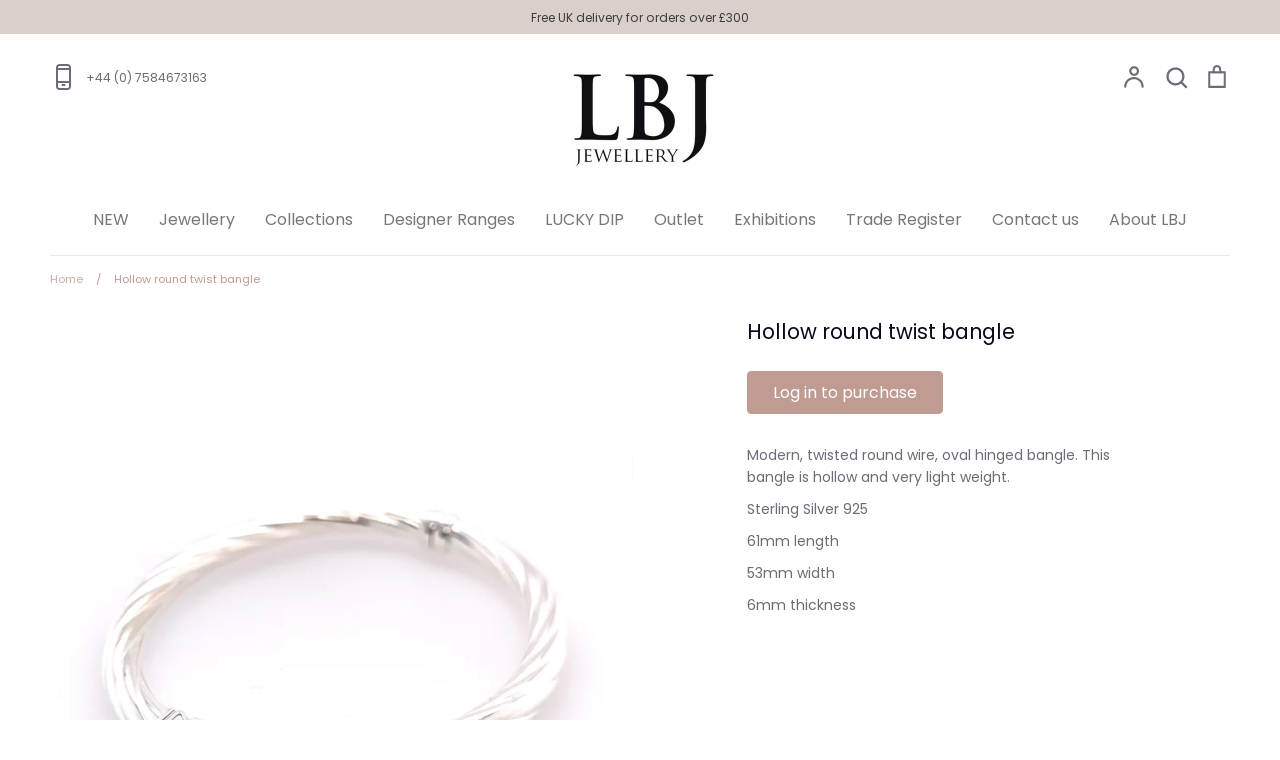

--- FILE ---
content_type: text/html; charset=utf-8
request_url: https://www.lbjjewellery.com/products/b264-twist-hinged-bangle
body_size: 29796
content:
<!doctype html>
<html class="no-js supports-no-cookies" lang="en">
<head>
  <!-- Expression v5.4.2 -->
  <meta charset="utf-8">
  <meta http-equiv="X-UA-Compatible" content="IE=edge">
  <meta name="viewport" content="width=device-width,initial-scale=1">
  <meta name="theme-color" content="">
  <link rel="canonical" href="https://www.lbjjewellery.com/products/b264-twist-hinged-bangle">

  
    <link rel="shortcut icon" href="//www.lbjjewellery.com/cdn/shop/files/favicon_32x32.png?v=1614298313" type="image/png">
  

  
  <title>
    Hollow round twist bangle
    
    
    
      &ndash; LBJ Jewellery 
    
  </title>

  
    <meta name="description" content="Modern, twisted round wire, oval hinged bangle. This bangle is hollow and very light weight. Sterling Silver 925 61mm length 53mm width 6mm thickness">
  

  <meta property="og:site_name" content="LBJ Jewellery ">
<meta property="og:url" content="https://www.lbjjewellery.com/products/b264-twist-hinged-bangle">
<meta property="og:title" content="Hollow round twist bangle">
<meta property="og:type" content="product">
<meta property="og:description" content="Modern, twisted round wire, oval hinged bangle. This bangle is hollow and very light weight. Sterling Silver 925 61mm length 53mm width 6mm thickness"><meta property="og:price:amount" content="46.00">
  <meta property="og:price:currency" content="GBP"><meta property="og:image" content="http://www.lbjjewellery.com/cdn/shop/products/B264_1200x1200.jpg?v=1601387833">
<meta property="og:image:secure_url" content="https://www.lbjjewellery.com/cdn/shop/products/B264_1200x1200.jpg?v=1601387833">
<meta name="twitter:card" content="summary_large_image">
<meta name="twitter:title" content="Hollow round twist bangle">
<meta name="twitter:description" content="Modern, twisted round wire, oval hinged bangle. This bangle is hollow and very light weight. Sterling Silver 925 61mm length 53mm width 6mm thickness">


  <link href="//www.lbjjewellery.com/cdn/shop/t/14/assets/theme.scss.css?v=104401630997796063681762795064" rel="stylesheet" type="text/css" media="all" />

  <script>
    document.documentElement.className = document.documentElement.className.replace('no-js', 'js');

    window.theme = {
      strings: {
        addToCart: "Add to Cart",
        soldOut: "No Stock",
        unavailable: "Unavailable",
        addressError: "Translation missing: en.map.errors.address_error",
        addressNoResults: "Translation missing: en.map.errors.address_no_results",
        addressQueryLimit: "Translation missing: en.map.errors.address_query_limit_html",
        authError: "Translation missing: en.map.errors.auth_error_html",
        addingToCart: "Adding",
        addedToCart: "Added",
        goToCart: "Go to cart",
        cart: "Cart",
        cartTermsNotChecked: "You must agree to the terms and conditions before continuing.",
        searchLoading: "Translation missing: en.layout.header.search_loading",
        searchNoResults: "Translation missing: en.layout.header.search_no_results",
        quantityTooHigh: "You can only have {{ quantity }} in your cart",
        unitPriceSeparator: " \/ ",
        searchResultsPages: "Pages",
        searchResultsViewAll: "View all results",
        searchResultsNoResults: "Please type full search term and click the search button to show results",
        previous: "Previous",
        next: "Next",
        cart_shipping_calculator_hide_calculator: "Hide shipping calculator",
        cart_shipping_calculator_title: "Get shipping estimates",
        cart_general_hide_note: "Hide instructions for seller",
        cart_general_show_note: "Add instructions for seller"
      },
      moneyFormat: "£{{amount}}",
      routes: {
        account_addresses_url: '/account/addresses',
        search_url: '/search',
        cart_url: '/cart',
        cart_add_url: '/cart/add',
        cart_change_url: '/cart/change'
      }
    };
  </script>

  

  <!--[if (gt IE 9)|!(IE)]><!--><script src="//www.lbjjewellery.com/cdn/shop/t/14/assets/vendor.js?v=38040098880091488191759497341" defer="defer"></script><!--<![endif]-->
  <!--[if lt IE 9]><script src="//www.lbjjewellery.com/cdn/shop/t/14/assets/vendor.js?v=38040098880091488191759497341"></script><![endif]-->

  <!--[if (gt IE 9)|!(IE)]><!--><script src="//www.lbjjewellery.com/cdn/shop/t/14/assets/theme.js?v=155211597035768371131759497341" defer="defer"></script><!--<![endif]-->
  <!--[if lt IE 9]><script src="//www.lbjjewellery.com/cdn/shop/t/14/assets/theme.js?v=155211597035768371131759497341"></script><![endif]-->

  <script>window.performance && window.performance.mark && window.performance.mark('shopify.content_for_header.start');</script><meta id="shopify-digital-wallet" name="shopify-digital-wallet" content="/36581605513/digital_wallets/dialog">
<link rel="alternate" type="application/json+oembed" href="https://www.lbjjewellery.com/products/b264-twist-hinged-bangle.oembed">
<script async="async" src="/checkouts/internal/preloads.js?locale=en-GB"></script>
<script id="shopify-features" type="application/json">{"accessToken":"ea626dd26bd49ca6248a2e76c1093f0f","betas":["rich-media-storefront-analytics"],"domain":"www.lbjjewellery.com","predictiveSearch":true,"shopId":36581605513,"locale":"en"}</script>
<script>var Shopify = Shopify || {};
Shopify.shop = "lbjjewellery.myshopify.com";
Shopify.locale = "en";
Shopify.currency = {"active":"GBP","rate":"1.0"};
Shopify.country = "GB";
Shopify.theme = {"name":"LBJ Pre-order Addition - 10\/25","id":182754738562,"schema_name":"LBJ 2020-2021","schema_version":"v1.1","theme_store_id":230,"role":"main"};
Shopify.theme.handle = "null";
Shopify.theme.style = {"id":null,"handle":null};
Shopify.cdnHost = "www.lbjjewellery.com/cdn";
Shopify.routes = Shopify.routes || {};
Shopify.routes.root = "/";</script>
<script type="module">!function(o){(o.Shopify=o.Shopify||{}).modules=!0}(window);</script>
<script>!function(o){function n(){var o=[];function n(){o.push(Array.prototype.slice.apply(arguments))}return n.q=o,n}var t=o.Shopify=o.Shopify||{};t.loadFeatures=n(),t.autoloadFeatures=n()}(window);</script>
<script id="shop-js-analytics" type="application/json">{"pageType":"product"}</script>
<script defer="defer" async type="module" src="//www.lbjjewellery.com/cdn/shopifycloud/shop-js/modules/v2/client.init-shop-cart-sync_C5BV16lS.en.esm.js"></script>
<script defer="defer" async type="module" src="//www.lbjjewellery.com/cdn/shopifycloud/shop-js/modules/v2/chunk.common_CygWptCX.esm.js"></script>
<script type="module">
  await import("//www.lbjjewellery.com/cdn/shopifycloud/shop-js/modules/v2/client.init-shop-cart-sync_C5BV16lS.en.esm.js");
await import("//www.lbjjewellery.com/cdn/shopifycloud/shop-js/modules/v2/chunk.common_CygWptCX.esm.js");

  window.Shopify.SignInWithShop?.initShopCartSync?.({"fedCMEnabled":true,"windoidEnabled":true});

</script>
<script>(function() {
  var isLoaded = false;
  function asyncLoad() {
    if (isLoaded) return;
    isLoaded = true;
    var urls = ["https:\/\/cdn.nfcube.com\/instafeed-87b0184c97ff6bd9295836dbe0d7e36a.js?shop=lbjjewellery.myshopify.com"];
    for (var i = 0; i < urls.length; i++) {
      var s = document.createElement('script');
      s.type = 'text/javascript';
      s.async = true;
      s.src = urls[i];
      var x = document.getElementsByTagName('script')[0];
      x.parentNode.insertBefore(s, x);
    }
  };
  if(window.attachEvent) {
    window.attachEvent('onload', asyncLoad);
  } else {
    window.addEventListener('load', asyncLoad, false);
  }
})();</script>
<script id="__st">var __st={"a":36581605513,"offset":0,"reqid":"c5b155bc-b528-48a7-9581-2474883099d9-1768786980","pageurl":"www.lbjjewellery.com\/products\/b264-twist-hinged-bangle","u":"ed9e7caec9f4","p":"product","rtyp":"product","rid":5222874579081};</script>
<script>window.ShopifyPaypalV4VisibilityTracking = true;</script>
<script id="captcha-bootstrap">!function(){'use strict';const t='contact',e='account',n='new_comment',o=[[t,t],['blogs',n],['comments',n],[t,'customer']],c=[[e,'customer_login'],[e,'guest_login'],[e,'recover_customer_password'],[e,'create_customer']],r=t=>t.map((([t,e])=>`form[action*='/${t}']:not([data-nocaptcha='true']) input[name='form_type'][value='${e}']`)).join(','),a=t=>()=>t?[...document.querySelectorAll(t)].map((t=>t.form)):[];function s(){const t=[...o],e=r(t);return a(e)}const i='password',u='form_key',d=['recaptcha-v3-token','g-recaptcha-response','h-captcha-response',i],f=()=>{try{return window.sessionStorage}catch{return}},m='__shopify_v',_=t=>t.elements[u];function p(t,e,n=!1){try{const o=window.sessionStorage,c=JSON.parse(o.getItem(e)),{data:r}=function(t){const{data:e,action:n}=t;return t[m]||n?{data:e,action:n}:{data:t,action:n}}(c);for(const[e,n]of Object.entries(r))t.elements[e]&&(t.elements[e].value=n);n&&o.removeItem(e)}catch(o){console.error('form repopulation failed',{error:o})}}const l='form_type',E='cptcha';function T(t){t.dataset[E]=!0}const w=window,h=w.document,L='Shopify',v='ce_forms',y='captcha';let A=!1;((t,e)=>{const n=(g='f06e6c50-85a8-45c8-87d0-21a2b65856fe',I='https://cdn.shopify.com/shopifycloud/storefront-forms-hcaptcha/ce_storefront_forms_captcha_hcaptcha.v1.5.2.iife.js',D={infoText:'Protected by hCaptcha',privacyText:'Privacy',termsText:'Terms'},(t,e,n)=>{const o=w[L][v],c=o.bindForm;if(c)return c(t,g,e,D).then(n);var r;o.q.push([[t,g,e,D],n]),r=I,A||(h.body.append(Object.assign(h.createElement('script'),{id:'captcha-provider',async:!0,src:r})),A=!0)});var g,I,D;w[L]=w[L]||{},w[L][v]=w[L][v]||{},w[L][v].q=[],w[L][y]=w[L][y]||{},w[L][y].protect=function(t,e){n(t,void 0,e),T(t)},Object.freeze(w[L][y]),function(t,e,n,w,h,L){const[v,y,A,g]=function(t,e,n){const i=e?o:[],u=t?c:[],d=[...i,...u],f=r(d),m=r(i),_=r(d.filter((([t,e])=>n.includes(e))));return[a(f),a(m),a(_),s()]}(w,h,L),I=t=>{const e=t.target;return e instanceof HTMLFormElement?e:e&&e.form},D=t=>v().includes(t);t.addEventListener('submit',(t=>{const e=I(t);if(!e)return;const n=D(e)&&!e.dataset.hcaptchaBound&&!e.dataset.recaptchaBound,o=_(e),c=g().includes(e)&&(!o||!o.value);(n||c)&&t.preventDefault(),c&&!n&&(function(t){try{if(!f())return;!function(t){const e=f();if(!e)return;const n=_(t);if(!n)return;const o=n.value;o&&e.removeItem(o)}(t);const e=Array.from(Array(32),(()=>Math.random().toString(36)[2])).join('');!function(t,e){_(t)||t.append(Object.assign(document.createElement('input'),{type:'hidden',name:u})),t.elements[u].value=e}(t,e),function(t,e){const n=f();if(!n)return;const o=[...t.querySelectorAll(`input[type='${i}']`)].map((({name:t})=>t)),c=[...d,...o],r={};for(const[a,s]of new FormData(t).entries())c.includes(a)||(r[a]=s);n.setItem(e,JSON.stringify({[m]:1,action:t.action,data:r}))}(t,e)}catch(e){console.error('failed to persist form',e)}}(e),e.submit())}));const S=(t,e)=>{t&&!t.dataset[E]&&(n(t,e.some((e=>e===t))),T(t))};for(const o of['focusin','change'])t.addEventListener(o,(t=>{const e=I(t);D(e)&&S(e,y())}));const B=e.get('form_key'),M=e.get(l),P=B&&M;t.addEventListener('DOMContentLoaded',(()=>{const t=y();if(P)for(const e of t)e.elements[l].value===M&&p(e,B);[...new Set([...A(),...v().filter((t=>'true'===t.dataset.shopifyCaptcha))])].forEach((e=>S(e,t)))}))}(h,new URLSearchParams(w.location.search),n,t,e,['guest_login'])})(!0,!0)}();</script>
<script integrity="sha256-4kQ18oKyAcykRKYeNunJcIwy7WH5gtpwJnB7kiuLZ1E=" data-source-attribution="shopify.loadfeatures" defer="defer" src="//www.lbjjewellery.com/cdn/shopifycloud/storefront/assets/storefront/load_feature-a0a9edcb.js" crossorigin="anonymous"></script>
<script data-source-attribution="shopify.dynamic_checkout.dynamic.init">var Shopify=Shopify||{};Shopify.PaymentButton=Shopify.PaymentButton||{isStorefrontPortableWallets:!0,init:function(){window.Shopify.PaymentButton.init=function(){};var t=document.createElement("script");t.src="https://www.lbjjewellery.com/cdn/shopifycloud/portable-wallets/latest/portable-wallets.en.js",t.type="module",document.head.appendChild(t)}};
</script>
<script data-source-attribution="shopify.dynamic_checkout.buyer_consent">
  function portableWalletsHideBuyerConsent(e){var t=document.getElementById("shopify-buyer-consent"),n=document.getElementById("shopify-subscription-policy-button");t&&n&&(t.classList.add("hidden"),t.setAttribute("aria-hidden","true"),n.removeEventListener("click",e))}function portableWalletsShowBuyerConsent(e){var t=document.getElementById("shopify-buyer-consent"),n=document.getElementById("shopify-subscription-policy-button");t&&n&&(t.classList.remove("hidden"),t.removeAttribute("aria-hidden"),n.addEventListener("click",e))}window.Shopify?.PaymentButton&&(window.Shopify.PaymentButton.hideBuyerConsent=portableWalletsHideBuyerConsent,window.Shopify.PaymentButton.showBuyerConsent=portableWalletsShowBuyerConsent);
</script>
<script data-source-attribution="shopify.dynamic_checkout.cart.bootstrap">document.addEventListener("DOMContentLoaded",(function(){function t(){return document.querySelector("shopify-accelerated-checkout-cart, shopify-accelerated-checkout")}if(t())Shopify.PaymentButton.init();else{new MutationObserver((function(e,n){t()&&(Shopify.PaymentButton.init(),n.disconnect())})).observe(document.body,{childList:!0,subtree:!0})}}));
</script>
<script id="sections-script" data-sections="product-recommendations,popup" defer="defer" src="//www.lbjjewellery.com/cdn/shop/t/14/compiled_assets/scripts.js?v=4059"></script>
<script>window.performance && window.performance.mark && window.performance.mark('shopify.content_for_header.end');</script>

<!-- NO INDEX CODE -->

  
  
  <meta name="robots" content="noindex, nofollow">


  
<!-- BEGIN app block: shopify://apps/sami-b2b-lock/blocks/app-embed/8d86a3b4-97b3-44ab-adc1-ec01c5a89da9 -->
 


  <script>

    window.Samita = window.Samita || {}
    Samita.SamitaLocksAccessParams = Samita.SamitaLocksAccessParams || {}
    Samita.SamitaLocksAccessParams.settings =  {"general":{"price_atc":"plain_text","effect_button":"ripple","collectFeedback":true,"placeholder_message":true,"placeholder_templateLock":true},"template":{"text_color":"#000","btn_bg_color":"#7396a2","bg_placeholder":"#f3f3f3","btn_text_color":"#ffffff","bg_notification":"#fff","input_box_shadow":"#ccc","plain_text_color":"#230d0d","color_placeholder":"#000","button_priceAtc_bg":"#5487a0","input_passcode_color":"#000","button_priceAtc_color":"#fff","input_passcode_background":"#ffffff"}};
    Samita.SamitaLocksAccessParams.locks =  [{"access":1,"id":18819,"resources_conditional":{"type":["logged"],"customer":{"logic":[[{"type":"tagged_with","value":null}]],"source":"rules","listManual":[]},"passcode":{"code":null,"message":null,"listCode":[]},"redirect":{"type":"login"},"secretLink":{"code":[],"links":[],"message":null,"resources":"allProduct"}},"advanced":null,"resources_lock":{"url":null,"page":[],"type":"products","blogs":{"active":"blogs","selectedBlogs":[],"selectedArticles":[]},"exclude":{"url":[],"active":false},"setting":["price"],"hideList":false,"products":[],"PreviewLink":"lbjjewellery.myshopify.com/collections/all","collections":[],"grandAccess":{"time":1,"interval":"hour"},"limitProduct":"all","allowHomePage":true},"status":1}];
    Samita.SamitaLocksAccessParams.themeStoreId = Shopify.theme.theme_store_id;
    Samita.SamitaLocksAccessParams.ShopUrl = Shopify.shop;
    Samita.SamitaLocksAccessParams.features =  {"conditions_specific_products":-1,"isCreateAbleLock":true,"number_lock_to_add":-1,"login_to_view_products":true,"login_to_view_pages":true,"login_to_view_urls":true,"login_to_view_blogs":true,"login_to_view_collections":true,"login_to_view_whole_websites":true,"password_protect_pages_with_locks":true,"add_multiple_passcode":true,"secret_link_view_page":true,"exclude_specific_URLs":true,"login_view_price":true,"hide_product_and_collection":true,"hide_add_to_cart_price_and_btn":true,"redirect_to_any_page_url":true,"hide_price_on_gg_search":true,"select_blog_article_to_lock":true,"select_customer_for_lock":true,"exclude_product":true,"request_access":true,"integrateApp":true,"date_range":true,"country_restriction":true,"available_languages":true,"lock_variants":true};
    Samita.SamitaLocksAccessParams.themeInfo  = [{"id":128018940041,"name":"Copy of LBJ - v1.2","role":"unpublished","theme_store_id":230,"selected":false,"theme_name":"LBJ 2020-2021","theme_version":"v1.1"},{"id":128278626441,"name":"LBJ Popup build March 2023","role":"unpublished","theme_store_id":230,"selected":false,"theme_name":"LBJ 2020-2021","theme_version":"v1.1"},{"id":132249452681,"name":"LBJ Recycled Tag March 2024","role":"unpublished","theme_store_id":230,"selected":true,"theme_name":"LBJ 2020-2021","theme_version":"v1.1"},{"id":134890913929,"name":"Copy of LBJ Recycled Tag March 2024","role":"unpublished","theme_store_id":230,"selected":false,"theme_name":"LBJ 2020-2021","theme_version":"v1.1"},{"id":182754738562,"name":"LBJ Pre-order Addition - 10/25","role":"main","theme_store_id":230,"selected":false,"theme_name":"LBJ 2020-2021","theme_version":"v1.1"},{"id":184686215554,"name":"Expression","role":"unpublished","theme_store_id":230,"selected":false,"theme_name":"Expression"},{"id":95106433161,"name":"LBJ - v1.2","role":"unpublished","theme_store_id":230,"selected":false,"theme_name":"LBJ 2020-2021","theme_version":"v1.1"},{"id":98051752073,"name":"LBJ - Backup 01/21","role":"unpublished","theme_store_id":230,"selected":false,"theme_name":"LBJ 2020-2021","theme_version":"v1.1"},{"id":120215961737,"name":"LBJ - Backup 04/21","role":"unpublished","theme_store_id":230,"selected":false,"theme_name":"LBJ 2020-2021","theme_version":"v1.1"},{"id":120268652681,"name":"LBJ - Backup 05/21","role":"unpublished","theme_store_id":230,"selected":false,"theme_name":"LBJ 2020-2021","theme_version":"v1.1"},{"id":120372363401,"name":"LBJ - Backup 07/21","role":"unpublished","theme_store_id":230,"selected":false,"theme_name":"LBJ 2020-2021","theme_version":"v1.1"},{"id":120452153481,"name":"LBJ - Backup 09/21","role":"unpublished","theme_store_id":230,"selected":false,"theme_name":"LBJ 2020-2021","theme_version":"v1.1"},{"id":123619147913,"name":"Copy of LBJ - v1.2","role":"unpublished","theme_store_id":230,"selected":false,"theme_name":"LBJ 2020-2021","theme_version":"v1.1"}];
    Samita.SamitaLocksAccessParams.appUrl = "https:\/\/lock.samita.io";
    Samita.SamitaLocksAccessParams.selector = {"theme_store_id":230,"theme_name":"Expression","product":{"price":".product-block.product-block--price span.product__price","btnAtc":"button#AddToCart","mainContent":"main#MainContent"},"collection":{"productSelector":".product-grid .product-block.grid__item","collectionSelect":".collection-list .grid__item","price":".product-price","btnAtc":""},"searchPage":{"productSelector":".product-grid .product-block.grid__item","price":".product-price","btnAtc":""},"otherPage":{"productSelector":".grid--uniform .product-block","collectionSelect":".collection-list .grid__item","price":".product-price","btnAtc":""},"index":{"productSelector":".new-grid .grid-item","collectionSelect":".collection-list .grid__item","price":".product-price","btnAtc":""}};
    Samita.SamitaLocksAccessParams.translation = {"default":{"general":{"Back":"Back","Submit":"Submit","Enter_passcode":"Enter passcode","Passcode_empty":"Passcode cant be empty !!","secret_lock_atc":"You cannot see the add to cart of this product !!","title_linkScret":"The link is locked !!","customer_lock_atc":"Button add to cart has been lock !!","secret_lock_price":"You cannot see the price of this product !!","Login_to_see_price":"Login to see price","Passcode_incorrect":"Passcode is incorrect !!","customer_lock_price":"Price had been locked !!","Login_to_Add_to_cart":"Login to Add to cart","notification_linkScret":"resource accessible only with secret link","This_resource_has_been_locked":"This resource has been locked","please_enter_passcode_to_unlock":"Please enter your passcode to unlock this resource"}}};
    Samita.SamitaLocksAccessParams.locale = "en";
    Samita.SamitaLocksAccessParams.current_locale = "en";
    Samita.SamitaLocksAccessParams.ListHandle = [];
    Samita.SamitaLocksAccessParams.ProductsLoad = [];
    Samita.SamitaLocksAccessParams.proxy_url = "/apps/samita-lock"
    Samita.SamitaLocksAccessParams.tokenStorefrontSamiLock = "";

    if(window?.Shopify?.designMode){
        window.Samita.SamitaLocksAccessParams.locks = [];
    }

    
      document.querySelector('html').classList.add('smt-loadding');
    

    
    

    

    


    Samita.SamitaLocksAccessParams.product ={"id":5222874579081,"title":"Hollow round twist bangle","handle":"b264-twist-hinged-bangle","description":"\u003cp\u003eModern, twisted round wire, oval hinged bangle. This bangle is hollow and very light weight.\u003c\/p\u003e\n\u003cp\u003eSterling Silver 925\u003c\/p\u003e\n\u003cp\u003e61mm length\u003c\/p\u003e\n\u003cp\u003e53mm width\u003c\/p\u003e\n\u003cp\u003e6mm thickness\u003c\/p\u003e","published_at":"2020-09-29T14:57:13+01:00","created_at":"2020-09-29T14:57:13+01:00","vendor":"Martinelli","type":"Bangle","tags":["Bangles","Plain Silver"],"price":4600,"price_min":4600,"price_max":4600,"available":true,"price_varies":false,"compare_at_price":null,"compare_at_price_min":0,"compare_at_price_max":0,"compare_at_price_varies":false,"variants":[{"id":34414277951625,"title":"Default Title","option1":"Default Title","option2":null,"option3":null,"sku":"B264","requires_shipping":true,"taxable":true,"featured_image":null,"available":true,"name":"Hollow round twist bangle","public_title":null,"options":["Default Title"],"price":4600,"weight":0,"compare_at_price":null,"inventory_management":"shopify","barcode":"77951625","requires_selling_plan":false,"selling_plan_allocations":[]}],"images":["\/\/www.lbjjewellery.com\/cdn\/shop\/products\/B264.jpg?v=1601387833"],"featured_image":"\/\/www.lbjjewellery.com\/cdn\/shop\/products\/B264.jpg?v=1601387833","options":["Title"],"media":[{"alt":null,"id":9349590417545,"position":1,"preview_image":{"aspect_ratio":1.0,"height":3024,"width":3024,"src":"\/\/www.lbjjewellery.com\/cdn\/shop\/products\/B264.jpg?v=1601387833"},"aspect_ratio":1.0,"height":3024,"media_type":"image","src":"\/\/www.lbjjewellery.com\/cdn\/shop\/products\/B264.jpg?v=1601387833","width":3024}],"requires_selling_plan":false,"selling_plan_groups":[],"content":"\u003cp\u003eModern, twisted round wire, oval hinged bangle. This bangle is hollow and very light weight.\u003c\/p\u003e\n\u003cp\u003eSterling Silver 925\u003c\/p\u003e\n\u003cp\u003e61mm length\u003c\/p\u003e\n\u003cp\u003e53mm width\u003c\/p\u003e\n\u003cp\u003e6mm thickness\u003c\/p\u003e"};
    Samita.SamitaLocksAccessParams.product.collections = [189512908937]
    

    
    
    
    Samita.SamitaLocksAccessParams.pageType = "product"
  </script>

  <style>
    html .lock__notificationTemplateWrapper{
      background: #fff !important;
    }

    html button#passcodebtn{
      background: #7396a2 !important;
      color: #ffffff !important;
    }

    html input#passcode{
      background: #ffffff !important;
      color: #000 !important;
      box-shadow:'0 0 10px 0'#ccc !important;
    }

    html input#passcode::placeholder{
      color: #000 !important;
      box-shadow:'0 0 10px 0'#ccc !important;
    }

    html button#backbtn{
      background: #7396a2 !important;
      color: #ffffff !important;
    }

    html .lock__placeholder{
      background: #f3f3f3 !important;
      color: #000 !important;
    }

    html .smt-plain-text{
      color: #230d0d !important;
      cursor:pointer;
    }

    html .smt-button{
      background: #5487a0 !important;
      color: #fff !important;
      cursor:pointer;
      padding: 10px 20px;
      border-radius: 5px;
      text-decoration: none !important;
    }

    html.smt-loadding{
      opacity:0 !important;
      visibility:hidden !important;
    }

    
    
  </style>

  

<!-- END app block --><script src="https://cdn.shopify.com/extensions/019bc584-9ea7-72cb-83a5-ad8f9b690cd7/wholesale-lock-hide-price-111/assets/samitaLock.js" type="text/javascript" defer="defer"></script>
<link href="https://monorail-edge.shopifysvc.com" rel="dns-prefetch">
<script>(function(){if ("sendBeacon" in navigator && "performance" in window) {try {var session_token_from_headers = performance.getEntriesByType('navigation')[0].serverTiming.find(x => x.name == '_s').description;} catch {var session_token_from_headers = undefined;}var session_cookie_matches = document.cookie.match(/_shopify_s=([^;]*)/);var session_token_from_cookie = session_cookie_matches && session_cookie_matches.length === 2 ? session_cookie_matches[1] : "";var session_token = session_token_from_headers || session_token_from_cookie || "";function handle_abandonment_event(e) {var entries = performance.getEntries().filter(function(entry) {return /monorail-edge.shopifysvc.com/.test(entry.name);});if (!window.abandonment_tracked && entries.length === 0) {window.abandonment_tracked = true;var currentMs = Date.now();var navigation_start = performance.timing.navigationStart;var payload = {shop_id: 36581605513,url: window.location.href,navigation_start,duration: currentMs - navigation_start,session_token,page_type: "product"};window.navigator.sendBeacon("https://monorail-edge.shopifysvc.com/v1/produce", JSON.stringify({schema_id: "online_store_buyer_site_abandonment/1.1",payload: payload,metadata: {event_created_at_ms: currentMs,event_sent_at_ms: currentMs}}));}}window.addEventListener('pagehide', handle_abandonment_event);}}());</script>
<script id="web-pixels-manager-setup">(function e(e,d,r,n,o){if(void 0===o&&(o={}),!Boolean(null===(a=null===(i=window.Shopify)||void 0===i?void 0:i.analytics)||void 0===a?void 0:a.replayQueue)){var i,a;window.Shopify=window.Shopify||{};var t=window.Shopify;t.analytics=t.analytics||{};var s=t.analytics;s.replayQueue=[],s.publish=function(e,d,r){return s.replayQueue.push([e,d,r]),!0};try{self.performance.mark("wpm:start")}catch(e){}var l=function(){var e={modern:/Edge?\/(1{2}[4-9]|1[2-9]\d|[2-9]\d{2}|\d{4,})\.\d+(\.\d+|)|Firefox\/(1{2}[4-9]|1[2-9]\d|[2-9]\d{2}|\d{4,})\.\d+(\.\d+|)|Chrom(ium|e)\/(9{2}|\d{3,})\.\d+(\.\d+|)|(Maci|X1{2}).+ Version\/(15\.\d+|(1[6-9]|[2-9]\d|\d{3,})\.\d+)([,.]\d+|)( \(\w+\)|)( Mobile\/\w+|) Safari\/|Chrome.+OPR\/(9{2}|\d{3,})\.\d+\.\d+|(CPU[ +]OS|iPhone[ +]OS|CPU[ +]iPhone|CPU IPhone OS|CPU iPad OS)[ +]+(15[._]\d+|(1[6-9]|[2-9]\d|\d{3,})[._]\d+)([._]\d+|)|Android:?[ /-](13[3-9]|1[4-9]\d|[2-9]\d{2}|\d{4,})(\.\d+|)(\.\d+|)|Android.+Firefox\/(13[5-9]|1[4-9]\d|[2-9]\d{2}|\d{4,})\.\d+(\.\d+|)|Android.+Chrom(ium|e)\/(13[3-9]|1[4-9]\d|[2-9]\d{2}|\d{4,})\.\d+(\.\d+|)|SamsungBrowser\/([2-9]\d|\d{3,})\.\d+/,legacy:/Edge?\/(1[6-9]|[2-9]\d|\d{3,})\.\d+(\.\d+|)|Firefox\/(5[4-9]|[6-9]\d|\d{3,})\.\d+(\.\d+|)|Chrom(ium|e)\/(5[1-9]|[6-9]\d|\d{3,})\.\d+(\.\d+|)([\d.]+$|.*Safari\/(?![\d.]+ Edge\/[\d.]+$))|(Maci|X1{2}).+ Version\/(10\.\d+|(1[1-9]|[2-9]\d|\d{3,})\.\d+)([,.]\d+|)( \(\w+\)|)( Mobile\/\w+|) Safari\/|Chrome.+OPR\/(3[89]|[4-9]\d|\d{3,})\.\d+\.\d+|(CPU[ +]OS|iPhone[ +]OS|CPU[ +]iPhone|CPU IPhone OS|CPU iPad OS)[ +]+(10[._]\d+|(1[1-9]|[2-9]\d|\d{3,})[._]\d+)([._]\d+|)|Android:?[ /-](13[3-9]|1[4-9]\d|[2-9]\d{2}|\d{4,})(\.\d+|)(\.\d+|)|Mobile Safari.+OPR\/([89]\d|\d{3,})\.\d+\.\d+|Android.+Firefox\/(13[5-9]|1[4-9]\d|[2-9]\d{2}|\d{4,})\.\d+(\.\d+|)|Android.+Chrom(ium|e)\/(13[3-9]|1[4-9]\d|[2-9]\d{2}|\d{4,})\.\d+(\.\d+|)|Android.+(UC? ?Browser|UCWEB|U3)[ /]?(15\.([5-9]|\d{2,})|(1[6-9]|[2-9]\d|\d{3,})\.\d+)\.\d+|SamsungBrowser\/(5\.\d+|([6-9]|\d{2,})\.\d+)|Android.+MQ{2}Browser\/(14(\.(9|\d{2,})|)|(1[5-9]|[2-9]\d|\d{3,})(\.\d+|))(\.\d+|)|K[Aa][Ii]OS\/(3\.\d+|([4-9]|\d{2,})\.\d+)(\.\d+|)/},d=e.modern,r=e.legacy,n=navigator.userAgent;return n.match(d)?"modern":n.match(r)?"legacy":"unknown"}(),u="modern"===l?"modern":"legacy",c=(null!=n?n:{modern:"",legacy:""})[u],f=function(e){return[e.baseUrl,"/wpm","/b",e.hashVersion,"modern"===e.buildTarget?"m":"l",".js"].join("")}({baseUrl:d,hashVersion:r,buildTarget:u}),m=function(e){var d=e.version,r=e.bundleTarget,n=e.surface,o=e.pageUrl,i=e.monorailEndpoint;return{emit:function(e){var a=e.status,t=e.errorMsg,s=(new Date).getTime(),l=JSON.stringify({metadata:{event_sent_at_ms:s},events:[{schema_id:"web_pixels_manager_load/3.1",payload:{version:d,bundle_target:r,page_url:o,status:a,surface:n,error_msg:t},metadata:{event_created_at_ms:s}}]});if(!i)return console&&console.warn&&console.warn("[Web Pixels Manager] No Monorail endpoint provided, skipping logging."),!1;try{return self.navigator.sendBeacon.bind(self.navigator)(i,l)}catch(e){}var u=new XMLHttpRequest;try{return u.open("POST",i,!0),u.setRequestHeader("Content-Type","text/plain"),u.send(l),!0}catch(e){return console&&console.warn&&console.warn("[Web Pixels Manager] Got an unhandled error while logging to Monorail."),!1}}}}({version:r,bundleTarget:l,surface:e.surface,pageUrl:self.location.href,monorailEndpoint:e.monorailEndpoint});try{o.browserTarget=l,function(e){var d=e.src,r=e.async,n=void 0===r||r,o=e.onload,i=e.onerror,a=e.sri,t=e.scriptDataAttributes,s=void 0===t?{}:t,l=document.createElement("script"),u=document.querySelector("head"),c=document.querySelector("body");if(l.async=n,l.src=d,a&&(l.integrity=a,l.crossOrigin="anonymous"),s)for(var f in s)if(Object.prototype.hasOwnProperty.call(s,f))try{l.dataset[f]=s[f]}catch(e){}if(o&&l.addEventListener("load",o),i&&l.addEventListener("error",i),u)u.appendChild(l);else{if(!c)throw new Error("Did not find a head or body element to append the script");c.appendChild(l)}}({src:f,async:!0,onload:function(){if(!function(){var e,d;return Boolean(null===(d=null===(e=window.Shopify)||void 0===e?void 0:e.analytics)||void 0===d?void 0:d.initialized)}()){var d=window.webPixelsManager.init(e)||void 0;if(d){var r=window.Shopify.analytics;r.replayQueue.forEach((function(e){var r=e[0],n=e[1],o=e[2];d.publishCustomEvent(r,n,o)})),r.replayQueue=[],r.publish=d.publishCustomEvent,r.visitor=d.visitor,r.initialized=!0}}},onerror:function(){return m.emit({status:"failed",errorMsg:"".concat(f," has failed to load")})},sri:function(e){var d=/^sha384-[A-Za-z0-9+/=]+$/;return"string"==typeof e&&d.test(e)}(c)?c:"",scriptDataAttributes:o}),m.emit({status:"loading"})}catch(e){m.emit({status:"failed",errorMsg:(null==e?void 0:e.message)||"Unknown error"})}}})({shopId: 36581605513,storefrontBaseUrl: "https://www.lbjjewellery.com",extensionsBaseUrl: "https://extensions.shopifycdn.com/cdn/shopifycloud/web-pixels-manager",monorailEndpoint: "https://monorail-edge.shopifysvc.com/unstable/produce_batch",surface: "storefront-renderer",enabledBetaFlags: ["2dca8a86"],webPixelsConfigList: [{"id":"402686089","configuration":"{\"config\":\"{\\\"pixel_id\\\":\\\"G-4L548XC7RG\\\",\\\"gtag_events\\\":[{\\\"type\\\":\\\"purchase\\\",\\\"action_label\\\":\\\"G-4L548XC7RG\\\"},{\\\"type\\\":\\\"page_view\\\",\\\"action_label\\\":\\\"G-4L548XC7RG\\\"},{\\\"type\\\":\\\"view_item\\\",\\\"action_label\\\":\\\"G-4L548XC7RG\\\"},{\\\"type\\\":\\\"search\\\",\\\"action_label\\\":\\\"G-4L548XC7RG\\\"},{\\\"type\\\":\\\"add_to_cart\\\",\\\"action_label\\\":\\\"G-4L548XC7RG\\\"},{\\\"type\\\":\\\"begin_checkout\\\",\\\"action_label\\\":\\\"G-4L548XC7RG\\\"},{\\\"type\\\":\\\"add_payment_info\\\",\\\"action_label\\\":\\\"G-4L548XC7RG\\\"}],\\\"enable_monitoring_mode\\\":false}\"}","eventPayloadVersion":"v1","runtimeContext":"OPEN","scriptVersion":"b2a88bafab3e21179ed38636efcd8a93","type":"APP","apiClientId":1780363,"privacyPurposes":[],"dataSharingAdjustments":{"protectedCustomerApprovalScopes":["read_customer_address","read_customer_email","read_customer_name","read_customer_personal_data","read_customer_phone"]}},{"id":"shopify-app-pixel","configuration":"{}","eventPayloadVersion":"v1","runtimeContext":"STRICT","scriptVersion":"0450","apiClientId":"shopify-pixel","type":"APP","privacyPurposes":["ANALYTICS","MARKETING"]},{"id":"shopify-custom-pixel","eventPayloadVersion":"v1","runtimeContext":"LAX","scriptVersion":"0450","apiClientId":"shopify-pixel","type":"CUSTOM","privacyPurposes":["ANALYTICS","MARKETING"]}],isMerchantRequest: false,initData: {"shop":{"name":"LBJ Jewellery ","paymentSettings":{"currencyCode":"GBP"},"myshopifyDomain":"lbjjewellery.myshopify.com","countryCode":"GB","storefrontUrl":"https:\/\/www.lbjjewellery.com"},"customer":null,"cart":null,"checkout":null,"productVariants":[{"price":{"amount":46.0,"currencyCode":"GBP"},"product":{"title":"Hollow round twist bangle","vendor":"Martinelli","id":"5222874579081","untranslatedTitle":"Hollow round twist bangle","url":"\/products\/b264-twist-hinged-bangle","type":"Bangle"},"id":"34414277951625","image":{"src":"\/\/www.lbjjewellery.com\/cdn\/shop\/products\/B264.jpg?v=1601387833"},"sku":"B264","title":"Default Title","untranslatedTitle":"Default Title"}],"purchasingCompany":null},},"https://www.lbjjewellery.com/cdn","fcfee988w5aeb613cpc8e4bc33m6693e112",{"modern":"","legacy":""},{"shopId":"36581605513","storefrontBaseUrl":"https:\/\/www.lbjjewellery.com","extensionBaseUrl":"https:\/\/extensions.shopifycdn.com\/cdn\/shopifycloud\/web-pixels-manager","surface":"storefront-renderer","enabledBetaFlags":"[\"2dca8a86\"]","isMerchantRequest":"false","hashVersion":"fcfee988w5aeb613cpc8e4bc33m6693e112","publish":"custom","events":"[[\"page_viewed\",{}],[\"product_viewed\",{\"productVariant\":{\"price\":{\"amount\":46.0,\"currencyCode\":\"GBP\"},\"product\":{\"title\":\"Hollow round twist bangle\",\"vendor\":\"Martinelli\",\"id\":\"5222874579081\",\"untranslatedTitle\":\"Hollow round twist bangle\",\"url\":\"\/products\/b264-twist-hinged-bangle\",\"type\":\"Bangle\"},\"id\":\"34414277951625\",\"image\":{\"src\":\"\/\/www.lbjjewellery.com\/cdn\/shop\/products\/B264.jpg?v=1601387833\"},\"sku\":\"B264\",\"title\":\"Default Title\",\"untranslatedTitle\":\"Default Title\"}}]]"});</script><script>
  window.ShopifyAnalytics = window.ShopifyAnalytics || {};
  window.ShopifyAnalytics.meta = window.ShopifyAnalytics.meta || {};
  window.ShopifyAnalytics.meta.currency = 'GBP';
  var meta = {"product":{"id":5222874579081,"gid":"gid:\/\/shopify\/Product\/5222874579081","vendor":"Martinelli","type":"Bangle","handle":"b264-twist-hinged-bangle","variants":[{"id":34414277951625,"price":4600,"name":"Hollow round twist bangle","public_title":null,"sku":"B264"}],"remote":false},"page":{"pageType":"product","resourceType":"product","resourceId":5222874579081,"requestId":"c5b155bc-b528-48a7-9581-2474883099d9-1768786980"}};
  for (var attr in meta) {
    window.ShopifyAnalytics.meta[attr] = meta[attr];
  }
</script>
<script class="analytics">
  (function () {
    var customDocumentWrite = function(content) {
      var jquery = null;

      if (window.jQuery) {
        jquery = window.jQuery;
      } else if (window.Checkout && window.Checkout.$) {
        jquery = window.Checkout.$;
      }

      if (jquery) {
        jquery('body').append(content);
      }
    };

    var hasLoggedConversion = function(token) {
      if (token) {
        return document.cookie.indexOf('loggedConversion=' + token) !== -1;
      }
      return false;
    }

    var setCookieIfConversion = function(token) {
      if (token) {
        var twoMonthsFromNow = new Date(Date.now());
        twoMonthsFromNow.setMonth(twoMonthsFromNow.getMonth() + 2);

        document.cookie = 'loggedConversion=' + token + '; expires=' + twoMonthsFromNow;
      }
    }

    var trekkie = window.ShopifyAnalytics.lib = window.trekkie = window.trekkie || [];
    if (trekkie.integrations) {
      return;
    }
    trekkie.methods = [
      'identify',
      'page',
      'ready',
      'track',
      'trackForm',
      'trackLink'
    ];
    trekkie.factory = function(method) {
      return function() {
        var args = Array.prototype.slice.call(arguments);
        args.unshift(method);
        trekkie.push(args);
        return trekkie;
      };
    };
    for (var i = 0; i < trekkie.methods.length; i++) {
      var key = trekkie.methods[i];
      trekkie[key] = trekkie.factory(key);
    }
    trekkie.load = function(config) {
      trekkie.config = config || {};
      trekkie.config.initialDocumentCookie = document.cookie;
      var first = document.getElementsByTagName('script')[0];
      var script = document.createElement('script');
      script.type = 'text/javascript';
      script.onerror = function(e) {
        var scriptFallback = document.createElement('script');
        scriptFallback.type = 'text/javascript';
        scriptFallback.onerror = function(error) {
                var Monorail = {
      produce: function produce(monorailDomain, schemaId, payload) {
        var currentMs = new Date().getTime();
        var event = {
          schema_id: schemaId,
          payload: payload,
          metadata: {
            event_created_at_ms: currentMs,
            event_sent_at_ms: currentMs
          }
        };
        return Monorail.sendRequest("https://" + monorailDomain + "/v1/produce", JSON.stringify(event));
      },
      sendRequest: function sendRequest(endpointUrl, payload) {
        // Try the sendBeacon API
        if (window && window.navigator && typeof window.navigator.sendBeacon === 'function' && typeof window.Blob === 'function' && !Monorail.isIos12()) {
          var blobData = new window.Blob([payload], {
            type: 'text/plain'
          });

          if (window.navigator.sendBeacon(endpointUrl, blobData)) {
            return true;
          } // sendBeacon was not successful

        } // XHR beacon

        var xhr = new XMLHttpRequest();

        try {
          xhr.open('POST', endpointUrl);
          xhr.setRequestHeader('Content-Type', 'text/plain');
          xhr.send(payload);
        } catch (e) {
          console.log(e);
        }

        return false;
      },
      isIos12: function isIos12() {
        return window.navigator.userAgent.lastIndexOf('iPhone; CPU iPhone OS 12_') !== -1 || window.navigator.userAgent.lastIndexOf('iPad; CPU OS 12_') !== -1;
      }
    };
    Monorail.produce('monorail-edge.shopifysvc.com',
      'trekkie_storefront_load_errors/1.1',
      {shop_id: 36581605513,
      theme_id: 182754738562,
      app_name: "storefront",
      context_url: window.location.href,
      source_url: "//www.lbjjewellery.com/cdn/s/trekkie.storefront.cd680fe47e6c39ca5d5df5f0a32d569bc48c0f27.min.js"});

        };
        scriptFallback.async = true;
        scriptFallback.src = '//www.lbjjewellery.com/cdn/s/trekkie.storefront.cd680fe47e6c39ca5d5df5f0a32d569bc48c0f27.min.js';
        first.parentNode.insertBefore(scriptFallback, first);
      };
      script.async = true;
      script.src = '//www.lbjjewellery.com/cdn/s/trekkie.storefront.cd680fe47e6c39ca5d5df5f0a32d569bc48c0f27.min.js';
      first.parentNode.insertBefore(script, first);
    };
    trekkie.load(
      {"Trekkie":{"appName":"storefront","development":false,"defaultAttributes":{"shopId":36581605513,"isMerchantRequest":null,"themeId":182754738562,"themeCityHash":"6984805560790493741","contentLanguage":"en","currency":"GBP","eventMetadataId":"dca778e9-13fb-484a-9ace-0e4104d3e4cf"},"isServerSideCookieWritingEnabled":true,"monorailRegion":"shop_domain","enabledBetaFlags":["65f19447"]},"Session Attribution":{},"S2S":{"facebookCapiEnabled":false,"source":"trekkie-storefront-renderer","apiClientId":580111}}
    );

    var loaded = false;
    trekkie.ready(function() {
      if (loaded) return;
      loaded = true;

      window.ShopifyAnalytics.lib = window.trekkie;

      var originalDocumentWrite = document.write;
      document.write = customDocumentWrite;
      try { window.ShopifyAnalytics.merchantGoogleAnalytics.call(this); } catch(error) {};
      document.write = originalDocumentWrite;

      window.ShopifyAnalytics.lib.page(null,{"pageType":"product","resourceType":"product","resourceId":5222874579081,"requestId":"c5b155bc-b528-48a7-9581-2474883099d9-1768786980","shopifyEmitted":true});

      var match = window.location.pathname.match(/checkouts\/(.+)\/(thank_you|post_purchase)/)
      var token = match? match[1]: undefined;
      if (!hasLoggedConversion(token)) {
        setCookieIfConversion(token);
        window.ShopifyAnalytics.lib.track("Viewed Product",{"currency":"GBP","variantId":34414277951625,"productId":5222874579081,"productGid":"gid:\/\/shopify\/Product\/5222874579081","name":"Hollow round twist bangle","price":"46.00","sku":"B264","brand":"Martinelli","variant":null,"category":"Bangle","nonInteraction":true,"remote":false},undefined,undefined,{"shopifyEmitted":true});
      window.ShopifyAnalytics.lib.track("monorail:\/\/trekkie_storefront_viewed_product\/1.1",{"currency":"GBP","variantId":34414277951625,"productId":5222874579081,"productGid":"gid:\/\/shopify\/Product\/5222874579081","name":"Hollow round twist bangle","price":"46.00","sku":"B264","brand":"Martinelli","variant":null,"category":"Bangle","nonInteraction":true,"remote":false,"referer":"https:\/\/www.lbjjewellery.com\/products\/b264-twist-hinged-bangle"});
      }
    });


        var eventsListenerScript = document.createElement('script');
        eventsListenerScript.async = true;
        eventsListenerScript.src = "//www.lbjjewellery.com/cdn/shopifycloud/storefront/assets/shop_events_listener-3da45d37.js";
        document.getElementsByTagName('head')[0].appendChild(eventsListenerScript);

})();</script>
  <script>
  if (!window.ga || (window.ga && typeof window.ga !== 'function')) {
    window.ga = function ga() {
      (window.ga.q = window.ga.q || []).push(arguments);
      if (window.Shopify && window.Shopify.analytics && typeof window.Shopify.analytics.publish === 'function') {
        window.Shopify.analytics.publish("ga_stub_called", {}, {sendTo: "google_osp_migration"});
      }
      console.error("Shopify's Google Analytics stub called with:", Array.from(arguments), "\nSee https://help.shopify.com/manual/promoting-marketing/pixels/pixel-migration#google for more information.");
    };
    if (window.Shopify && window.Shopify.analytics && typeof window.Shopify.analytics.publish === 'function') {
      window.Shopify.analytics.publish("ga_stub_initialized", {}, {sendTo: "google_osp_migration"});
    }
  }
</script>
<script
  defer
  src="https://www.lbjjewellery.com/cdn/shopifycloud/perf-kit/shopify-perf-kit-3.0.4.min.js"
  data-application="storefront-renderer"
  data-shop-id="36581605513"
  data-render-region="gcp-us-east1"
  data-page-type="product"
  data-theme-instance-id="182754738562"
  data-theme-name="LBJ 2020-2021"
  data-theme-version="v1.1"
  data-monorail-region="shop_domain"
  data-resource-timing-sampling-rate="10"
  data-shs="true"
  data-shs-beacon="true"
  data-shs-export-with-fetch="true"
  data-shs-logs-sample-rate="1"
  data-shs-beacon-endpoint="https://www.lbjjewellery.com/api/collect"
></script>
</head>

<body id="hollow-round-twist-bangle" class="template-product">

  <a class="in-page-link visually-hidden skip-link" href="#MainContent">Skip to content</a>

  <div id="shopify-section-header" class="shopify-section"><style>
  
    .site-logo {
      max-width: 155px;
    }
    @media (max-width: 749px) {
      .site-logo {
        max-width: 150px;
      }
    }
  
</style>


  <style>
  .announcement-bar {
    color: #3f3f3f;
    background-color: #dbcfcc;
  }

  .announcement-bar a {
    color: #3f3f3f;
    text-decoration: none;
  }
  .announcement-bar--has-link:hover {
    background-color: #c6b3ae;
  }
  </style>

  <section class="announcement-bar ">
    
      <div class="page-width">
        <div class="container">
          <div class="announcement-bar__content">Free UK delivery for orders over £300</div>
        </div>
      </div>
    
  </section>



<header class="page-width page-header section--header" data-section-id="header" data-section-type="header">
  <div class="page-header--content container">
    <section class="utils-bar relative">

      <div class="utils__left">
        <button class="btn btn--plain btn--menu js-mobile-menu-icon" aria-label="Toggle menu"><svg class="desktop-icon" viewBox="-1 -4 25 22" version="1.1" xmlns="http://www.w3.org/2000/svg" xmlns:xlink="http://www.w3.org/1999/xlink">
  <g stroke-width="1" transform="translate(0.000000, 0.966667)">
    <polygon points="0 2 0 0 22.5333333 0 22.5333333 2"></polygon>
    <polygon points="0 8.53333333 0 6.53333333 22.5333333 6.53333333 22.5333333 8.53333333"></polygon>
    <polygon points="0 15.0666667 0 13.0666667 22.5333333 13.0666667 22.5333333 15.0666667"></polygon>
  </g>
</svg>
<svg class="mobile-icon" viewBox="-1 -5 25 21" version="1.1" xmlns="http://www.w3.org/2000/svg" xmlns:xlink="http://www.w3.org/1999/xlink">
  <g stroke-width="1" transform="translate(0.500000, 0.466667)">
    <polygon points="0 1 0 0 21.5333333 0 21.5333333 1"></polygon>
    <polygon points="0 7.53333333 0 6.53333333 21.5333333 6.53333333 21.5333333 7.53333333"></polygon>
    <polygon points="0 14.0666667 0 13.0666667 21.5333333 13.0666667 21.5333333 14.0666667"></polygon>
  </g>
</svg>
</button>
        
          
          
            
              <a class="quicklink__link" href="">
                <span class="quicklink__icon"><svg class="desktop-icon" viewBox="-4 0 22 26" version="1.1" xmlns="http://www.w3.org/2000/svg" xmlns:xlink="http://www.w3.org/1999/xlink">
  <g stroke-width="1">
    <path d="M3.5,2 C2.67157288,2 2,2.67157288 2,3.5 L2,22.5 C2,23.3284271 2.67157288,24 3.5,24 L11.5,24 C12.3284271,24 13,23.3284271 13,22.5 L13,3.5 C13,2.67157288 12.3284271,2 11.5,2 L3.5,2 Z M3.5,0 L11.5,0 C13.4329966,0 15,1.56700338 15,3.5 L15,22.5 C15,24.4329966 13.4329966,26 11.5,26 L3.5,26 C1.56700338,26 0,24.4329966 0,22.5 L0,3.5 C0,1.56700338 1.56700338,0 3.5,0 Z"></path>
    <polygon points="14.59375 4 14.59375 6 0.402816772 6 0.402816772 4"></polygon>
    <polygon points="14.59375 17 14.59375 19 0.402816772 19 0.402816772 17"></polygon>
    <path d="M8.5,20 C9.05228475,20 9.5,20.4477153 9.5,21 C9.5,21.5522847 9.05228475,22 8.5,22 L6.5,22 C5.94771525,22 5.5,21.5522847 5.5,21 C5.5,20.4477153 5.94771525,20 6.5,20 L8.5,20 Z"></path>
  </g>
</svg>
<svg class="mobile-icon" viewBox="-4 0 22 26" version="1.1" xmlns="http://www.w3.org/2000/svg" xmlns:xlink="http://www.w3.org/1999/xlink">
  <g stroke-width="1" transform="translate(0.500000, 0.500000)">
    <path d="M3,1 C1.8954305,1 1,1.8954305 1,3 L1,22 C1,23.1045695 1.8954305,24 3,24 L11,24 C12.1045695,24 13,23.1045695 13,22 L13,3 C13,1.8954305 12.1045695,1 11,1 L3,1 Z M3,0 L11,0 C12.6568542,0 14,1.34314575 14,3 L14,22 C14,23.6568542 12.6568542,25 11,25 L3,25 C1.34314575,25 0,23.6568542 0,22 L0,3 C0,1.34314575 1.34314575,0 3,0 Z"></path>
    <polygon points="13.59375 4 13.59375 5 0.402816772 5 0.402816772 4"></polygon>
    <polygon points="13.59375 17 13.59375 18 0.402816772 18 0.402816772 17"></polygon>
    <path d="M8,20 C8.27614237,20 8.5,20.2238576 8.5,20.5 C8.5,20.7761424 8.27614237,21 8,21 L6,21 C5.72385763,21 5.5,20.7761424 5.5,20.5 C5.5,20.2238576 5.72385763,20 6,20 L8,20 Z"></path>
  </g>
</svg>
</span>
                <span class="quicklink__content">+44 (0) 7584673163</span>
              </a>
            
          
        
      </div>
      


      <div class="utils__center">
        
  <!-- LOGO / STORE NAME -->
  
    <div class="h1 store-logo" itemscope itemtype="http://schema.org/Organization">
  

    <!-- DESKTOP LOGO -->
    <a href="/" itemprop="url" class="desktop-logo site-logo ">
      
        <img src="//www.lbjjewellery.com/cdn/shop/files/LBJ_Logo_310x.png?v=1614294435"
             alt="LBJ Jewellery "
             itemprop="logo">
      
    </a>

    <!-- MOBILE LOGO -->
    <a href="/" itemprop="url" class="mobile-logo site-logo">
      
        <img src="//www.lbjjewellery.com/cdn/shop/files/LBJ_Logo_310x.png?v=1614294435"
             alt="LBJ Jewellery "
             itemprop="logo">
      
    </a>
  
    </div>
  

      </div>

      <div class="utils__right">
        
        
        <div class="accounts utils__item accounts--desktop">
            <div class="account-item">
               <span class="icon-fallback-text">Favourites</span>
              </a>
            </div>
          </div>
        
        
          <div class="accounts utils__item accounts--desktop">
            <div class="account-item">
              <a href="/account">
                <span class="user-icon feather-icon">
                  <svg class="desktop-icon" viewBox="-2 -2 24 24" version="1.1" xmlns="http://www.w3.org/2000/svg" xmlns:xlink="http://www.w3.org/1999/xlink">
  <g stroke-width="1">
    <path d="M9.22222222,9 C6.73694085,9 4.72222222,6.98528137 4.72222222,4.5 C4.72222222,2.01471863 6.73694085,0 9.22222222,0 C11.7075036,0 13.7222222,2.01471863 13.7222222,4.5 C13.7222222,6.98528137 11.7075036,9 9.22222222,9 Z M9.22222222,7 C10.6029341,7 11.7222222,5.88071187 11.7222222,4.5 C11.7222222,3.11928813 10.6029341,2 9.22222222,2 C7.84151035,2 6.72222222,3.11928813 6.72222222,4.5 C6.72222222,5.88071187 7.84151035,7 9.22222222,7 Z"></path>
    <path d="M18,19 C18,19.5522847 17.5522847,20 17,20 C16.4477153,20 16,19.5522847 16,19 C16,15.1340068 12.8659932,12 9,12 C5.13400675,12 2,15.1340068 2,19 C2,19.5522847 1.55228475,20 1,20 C0.44771525,20 0,19.5522847 0,19 C0,14.0294373 4.02943725,10 9,10 C13.9705627,10 18,14.0294373 18,19 Z"></path>
  </g>
</svg>
<svg class="mobile-icon" viewBox="-2 -2 24 24" version="1.1" xmlns="http://www.w3.org/2000/svg" xmlns:xlink="http://www.w3.org/1999/xlink">
  <g stroke-width="1" transform="translate(0.500000, 0.500000)">
    <path d="M8.72222222,8 C6.51308322,8 4.72222222,6.209139 4.72222222,4 C4.72222222,1.790861 6.51308322,0 8.72222222,0 C10.9313612,0 12.7222222,1.790861 12.7222222,4 C12.7222222,6.209139 10.9313612,8 8.72222222,8 Z M8.72222222,7 C10.3790765,7 11.7222222,5.65685425 11.7222222,4 C11.7222222,2.34314575 10.3790765,1 8.72222222,1 C7.06536797,1 5.72222222,2.34314575 5.72222222,4 C5.72222222,5.65685425 7.06536797,7 8.72222222,7 Z"></path>
    <path d="M17,18.5 C17,18.7761424 16.7761424,19 16.5,19 C16.2238576,19 16,18.7761424 16,18.5 C16,14.3578644 12.6421356,11 8.5,11 C4.35786438,11 1,14.3578644 1,18.5 C1,18.7761424 0.776142375,19 0.5,19 C0.223857625,19 0,18.7761424 0,18.5 C0,13.8055796 3.80557963,10 8.5,10 C13.1944204,10 17,13.8055796 17,18.5 Z"></path>
  </g>
</svg>

                </span>
                <span class="icon-fallback-text">Account</span>
              </a>
            </div>
          </div>
        
        <div class="header-search utils__item">
          <a class="header-search-icon global-border-radius js-header-search-trigger" href="/search">
            <svg class="desktop-icon" viewBox="-3 -3 23 23" version="1.1" xmlns="http://www.w3.org/2000/svg" xmlns:xlink="http://www.w3.org/1999/xlink">
  <g stroke-width="2">
    <polygon points="18.7071068 17.2928932 17.2928932 18.7071068 12.7628932 14.1771068 14.1771068 12.7628932"></polygon>
    <path d="M8,16 C3.581722,16 0,12.418278 0,8 C0,3.581722 3.581722,0 8,0 C12.418278,0 16,3.581722 16,8 C16,12.418278 12.418278,16 8,16 Z M8,14 C11.3137085,14 14,11.3137085 14,8 C14,4.6862915 11.3137085,2 8,2 C4.6862915,2 2,4.6862915 2,8 C2,11.3137085 4.6862915,14 8,14 Z"></path>
  </g>
</svg>
<svg class="mobile-icon" viewBox="-3 -3 23 23" version="1.1" xmlns="http://www.w3.org/2000/svg" xmlns:xlink="http://www.w3.org/1999/xlink">
  <g stroke-width="1" transform="translate(0.500000, 0.500000)">
    <polygon points="17.3535534 16.6464466 16.6464466 17.3535534 12.1464466 12.8535534 12.8535534 12.1464466"></polygon>
    <path d="M7.5,15 C3.35786438,15 0,11.6421356 0,7.5 C0,3.35786438 3.35786438,0 7.5,0 C11.6421356,0 15,3.35786438 15,7.5 C15,11.6421356 11.6421356,15 7.5,15 Z M7.5,14 C11.0898509,14 14,11.0898509 14,7.5 C14,3.91014913 11.0898509,1 7.5,1 C3.91014913,1 1,3.91014913 1,7.5 C1,11.0898509 3.91014913,14 7.5,14 Z"></path>
  </g>
</svg>

            <span class="icon-fallback-text">Search</span>
          </a>
          <div class="header-search-form">
            <button class="btn btn--plain header-close-search-icon js-header-search-trigger" aria-label="Close">
              <svg class="desktop-icon" viewBox="-4 -4 22 22" version="1.1" xmlns="http://www.w3.org/2000/svg" xmlns:xlink="http://www.w3.org/1999/xlink">
  <g stroke-width="1">
    <polygon points="13.125 0 14.4508252 1.32582521 1.32582521 14.4508252 0 13.125"></polygon>
    <polygon points="14.4508252 13.125 13.125 14.4508252 0 1.32582521 1.32582521 0"></polygon>
  </g>
</svg>
<svg class="mobile-icon" viewBox="-4 -4 22 22" version="1.1" xmlns="http://www.w3.org/2000/svg" xmlns:xlink="http://www.w3.org/1999/xlink">
  <g stroke-width="1">
    <path d="M13.0666667,0 L13.726633,0.659966329 L0.659966329,13.726633 L0,13.0666667 L13.0666667,0 Z M13.726633,13.0666667 L13.0666667,13.726633 L0,0.659966329 L0.659966329,0 L13.726633,13.0666667 Z"></path>
  </g>
</svg>

              <span class="icon-fallback-text">Close</span>
            </button>
            <div class="search-bar search-bar--show-results">
              <form class="search-form relative" action="/search" method="get" role="search">
                <input type="hidden" name="type" value="product,article,page" />
                <input type="hidden" name="options[prefix]" value="last" />
                <button type="submit" class="search-icon btn--plain" aria-label="Search"><svg class="desktop-icon" viewBox="-3 -3 23 23" version="1.1" xmlns="http://www.w3.org/2000/svg" xmlns:xlink="http://www.w3.org/1999/xlink">
  <g stroke-width="2">
    <polygon points="18.7071068 17.2928932 17.2928932 18.7071068 12.7628932 14.1771068 14.1771068 12.7628932"></polygon>
    <path d="M8,16 C3.581722,16 0,12.418278 0,8 C0,3.581722 3.581722,0 8,0 C12.418278,0 16,3.581722 16,8 C16,12.418278 12.418278,16 8,16 Z M8,14 C11.3137085,14 14,11.3137085 14,8 C14,4.6862915 11.3137085,2 8,2 C4.6862915,2 2,4.6862915 2,8 C2,11.3137085 4.6862915,14 8,14 Z"></path>
  </g>
</svg>
<svg class="mobile-icon" viewBox="-3 -3 23 23" version="1.1" xmlns="http://www.w3.org/2000/svg" xmlns:xlink="http://www.w3.org/1999/xlink">
  <g stroke-width="1" transform="translate(0.500000, 0.500000)">
    <polygon points="17.3535534 16.6464466 16.6464466 17.3535534 12.1464466 12.8535534 12.8535534 12.1464466"></polygon>
    <path d="M7.5,15 C3.35786438,15 0,11.6421356 0,7.5 C0,3.35786438 3.35786438,0 7.5,0 C11.6421356,0 15,3.35786438 15,7.5 C15,11.6421356 11.6421356,15 7.5,15 Z M7.5,14 C11.0898509,14 14,11.0898509 14,7.5 C14,3.91014913 11.0898509,1 7.5,1 C3.91014913,1 1,3.91014913 1,7.5 C1,11.0898509 3.91014913,14 7.5,14 Z"></path>
  </g>
</svg>
</button>
                <input type="search"
                      name="q"
                      id="HeaderSearch"
                      value=""
                      placeholder="Search our store"
                      aria-label="Search our store"
                      class="search-form__input global-border-radius"
                      data-live-search="true"
                      data-live-search-price="false"
                      data-live-search-vendor="false"
                      autocomplete="off">
                <button type="submit" class="btn btn--primary search-btn btn--small">Search</button>
              </form>
              <div class="search-bar__results">
                <div class="search-bar__results-list">
                </div>
                <div class="search-bar__results-loading">
                  Loading...
                </div>

                
                  <div class="search-bar__suggestions">
                    
                      <div class="small-cap-heading search-bar__suggestions__title">Popular Collections</div>
                    
<ul class="search-bar__suggestions__links search-bar__suggestions__links--horizontal-fancy">
                            <li class="search-bar-suggestion-item search-bar-suggestion-item--collection"><a class="exp-tab-link" href="/collections/hagit-designs">
                                <div class="exp-tab exp-tab--fill exp-tab--collection exp-tab--no-mobile-stack global-border-radius">
                                  <div class="exp-tab-image lazyload fade-in rimage-background"
                                      data-bgset="//www.lbjjewellery.com/cdn/shop/collections/hagit_designs_180x.jpg?v=1594290121 180w 180h,
    //www.lbjjewellery.com/cdn/shop/collections/hagit_designs_360x.jpg?v=1594290121 360w 360h,
    //www.lbjjewellery.com/cdn/shop/collections/hagit_designs_540x.jpg?v=1594290121 540w 540h,
    
    
    
    
    
    
    
    
    
    
    
    
    
    
    
    //www.lbjjewellery.com/cdn/shop/collections/hagit_designs.jpg?v=1594290121 600w 600h"
                                      data-sizes="auto"
                                      data-parent-fit="cover"
                                      style="padding-top:100.0%; width:76px">
                                  </div>
                                  <div class="exp-tab-text">
                                    <h3 class="exp-tab-title">Hagit Designs</h3>
                                  </div>
                                </div>
                              </a>
                            </li>
                          
</ul></div>
                

                
              </div>
            </div>
          </div>
        </div>
        <div class="cart relative utils__item ">
          <a href="/cart">
            <span class="cart-icon">
              <svg class="desktop-icon" viewBox="-3 -1 23 25" version="1.1" xmlns="http://www.w3.org/2000/svg" xmlns:xlink="http://www.w3.org/1999/xlink">
  <g stroke-width="2">
    <path d="M10.5882353,8 L10.5882353,4.08823529 C10.5882353,2.93493479 9.65330051,2 8.5,2 C7.34669949,2 6.41176471,2.93493479 6.41176471,4.08823529 L6.41176471,8 L2,8 L2,20 L15,20 L15,8 L10.5882353,8 Z M4.41176471,4.08823529 C4.41176471,1.83036529 6.24212999,0 8.5,0 C10.75787,0 12.5882353,1.83036529 12.5882353,4.08823529 L12.5882353,6 L17,6 L17,22 L0,22 L0,6 L4.41176471,6 L4.41176471,4.08823529 Z M5.41176471,6 L4.41176471,7 L4.41176471,6 L5.41176471,6 Z"></path>
    <polygon points="4 8 4 6 13 6 13 8"></polygon>
  </g>
</svg>
<svg class="mobile-icon" viewBox="-3 -1 23 25" version="1.1" xmlns="http://www.w3.org/2000/svg" xmlns:xlink="http://www.w3.org/1999/xlink">
  <g stroke-width="1" transform="translate(0.500000, 0.500000)">
    <path d="M10.5882353,7 L10.5882353,3.58823529 C10.5882353,2.15879241 9.42944288,1 8,1 C6.57055712,1 5.41176471,2.15879241 5.41176471,3.58823529 L5.41176471,7 L1,7 L1,20 L15,20 L15,7 L10.5882353,7 Z M4.41176471,3.58823529 C4.41176471,1.60650766 6.01827237,0 8,0 C9.98172763,0 11.5882353,1.60650766 11.5882353,3.58823529 L11.5882353,6 L16,6 L16,21 L0,21 L0,6 L4.41176471,6 L4.41176471,3.58823529 Z"></path>
    <polygon points="4 7 4 6 12 6 12 7"></polygon>
  </g>
</svg>

              <span class="icon-fallback-text">Cart</span>
            </span>
          </a>
        </div>
      </div>
    </section>

    <nav class="main-nav-bar" aria-label="Primary navigation">
      <div class="mobile-nav-column-outer">
        <button class="btn btn--plain btn--menu btn--menu-close mobile-menu-content js-close-mobile-menu" aria-label="Toggle menu"><svg class="desktop-icon" viewBox="-4 -4 22 22" version="1.1" xmlns="http://www.w3.org/2000/svg" xmlns:xlink="http://www.w3.org/1999/xlink">
  <g stroke-width="1">
    <polygon points="13.125 0 14.4508252 1.32582521 1.32582521 14.4508252 0 13.125"></polygon>
    <polygon points="14.4508252 13.125 13.125 14.4508252 0 1.32582521 1.32582521 0"></polygon>
  </g>
</svg>
<svg class="mobile-icon" viewBox="-4 -4 22 22" version="1.1" xmlns="http://www.w3.org/2000/svg" xmlns:xlink="http://www.w3.org/1999/xlink">
  <g stroke-width="1">
    <path d="M13.0666667,0 L13.726633,0.659966329 L0.659966329,13.726633 L0,13.0666667 L13.0666667,0 Z M13.726633,13.0666667 L13.0666667,13.726633 L0,0.659966329 L0.659966329,0 L13.726633,13.0666667 Z"></path>
  </g>
</svg>
</button>
        <div class="mobile-nav-column-inner">
          <div class="mobile-nav-menu-container mobile-menu-level-1">
            
            
              <a class="quicklink__link" href="">
                <span class="quicklink__icon"><svg class="desktop-icon" viewBox="-4 0 22 26" version="1.1" xmlns="http://www.w3.org/2000/svg" xmlns:xlink="http://www.w3.org/1999/xlink">
  <g stroke-width="1">
    <path d="M3.5,2 C2.67157288,2 2,2.67157288 2,3.5 L2,22.5 C2,23.3284271 2.67157288,24 3.5,24 L11.5,24 C12.3284271,24 13,23.3284271 13,22.5 L13,3.5 C13,2.67157288 12.3284271,2 11.5,2 L3.5,2 Z M3.5,0 L11.5,0 C13.4329966,0 15,1.56700338 15,3.5 L15,22.5 C15,24.4329966 13.4329966,26 11.5,26 L3.5,26 C1.56700338,26 0,24.4329966 0,22.5 L0,3.5 C0,1.56700338 1.56700338,0 3.5,0 Z"></path>
    <polygon points="14.59375 4 14.59375 6 0.402816772 6 0.402816772 4"></polygon>
    <polygon points="14.59375 17 14.59375 19 0.402816772 19 0.402816772 17"></polygon>
    <path d="M8.5,20 C9.05228475,20 9.5,20.4477153 9.5,21 C9.5,21.5522847 9.05228475,22 8.5,22 L6.5,22 C5.94771525,22 5.5,21.5522847 5.5,21 C5.5,20.4477153 5.94771525,20 6.5,20 L8.5,20 Z"></path>
  </g>
</svg>
<svg class="mobile-icon" viewBox="-4 0 22 26" version="1.1" xmlns="http://www.w3.org/2000/svg" xmlns:xlink="http://www.w3.org/1999/xlink">
  <g stroke-width="1" transform="translate(0.500000, 0.500000)">
    <path d="M3,1 C1.8954305,1 1,1.8954305 1,3 L1,22 C1,23.1045695 1.8954305,24 3,24 L11,24 C12.1045695,24 13,23.1045695 13,22 L13,3 C13,1.8954305 12.1045695,1 11,1 L3,1 Z M3,0 L11,0 C12.6568542,0 14,1.34314575 14,3 L14,22 C14,23.6568542 12.6568542,25 11,25 L3,25 C1.34314575,25 0,23.6568542 0,22 L0,3 C0,1.34314575 1.34314575,0 3,0 Z"></path>
    <polygon points="13.59375 4 13.59375 5 0.402816772 5 0.402816772 4"></polygon>
    <polygon points="13.59375 17 13.59375 18 0.402816772 18 0.402816772 17"></polygon>
    <path d="M8,20 C8.27614237,20 8.5,20.2238576 8.5,20.5 C8.5,20.7761424 8.27614237,21 8,21 L6,21 C5.72385763,21 5.5,20.7761424 5.5,20.5 C5.5,20.2238576 5.72385763,20 6,20 L8,20 Z"></path>
  </g>
</svg>
</span>
                <span class="quicklink__content">+44 (0) 7584673163</span>
              </a>
            
          
            <ul class="main-nav">
              
                <li class="main-nav__item ">
                  
<a class="exp-tab-link mobile-menu-content" href="/collections/new-collection/new">
                      <div class="exp-tab exp-tab--fill exp-tab--collection exp-tab--no-mobile-stack global-border-radius">
                        <div class="exp-tab-image lazyload fade-in rimage-background"
                            data-bgset="//www.lbjjewellery.com/cdn/shop/collections/Collections-Square-LBJ_180x.jpg?v=1681143797 180w 180h,
    //www.lbjjewellery.com/cdn/shop/collections/Collections-Square-LBJ_360x.jpg?v=1681143797 360w 360h,
    //www.lbjjewellery.com/cdn/shop/collections/Collections-Square-LBJ_540x.jpg?v=1681143797 540w 540h,
    //www.lbjjewellery.com/cdn/shop/collections/Collections-Square-LBJ_720x.jpg?v=1681143797 720w 720h,
    
    
    
    
    
    
    
    
    
    
    
    
    
    
    //www.lbjjewellery.com/cdn/shop/collections/Collections-Square-LBJ.jpg?v=1681143797 800w 800h"
                            data-sizes="auto"
                            data-parent-fit="cover"
                            style="padding-top:100.0%; width:76px">
                        </div>
                        <div class="exp-tab-text">
                          <h3 class="exp-tab-title">NEW</h3>
                        </div>
                      </div>
                    </a>
                  

                  <a class="main-nav__link" href="/collections/new-collection/new">NEW</a>

                  
                </li>
              
                <li class="main-nav__item  main-nav__has-dropdown">
                  

                  <a class="main-nav__link" href="/">Jewellery</a>

                  
                    <a href="#" class="mobile-menu-content feather-icon dropdown-chevron js-mobile-dropdown-trigger" aria-label="Open dropdown menu"><svg aria-hidden="true" focusable="false" role="presentation" class="icon feather-chevron-right" viewBox="0 0 24 24"><path d="M9 18l6-6-6-6"/></svg></a>

                    <ul class="main-nav__dropdown">
                      
                        <li class="main-nav__child-item ">
                          
<a class="exp-tab-link mobile-menu-content" href="/collections/bangles">
                              <div class="exp-tab exp-tab--fill exp-tab--collection exp-tab--no-mobile-stack global-border-radius">
                                <div class="exp-tab-image lazyload fade-in rimage-background"
                                    data-bgset="//www.lbjjewellery.com/cdn/shop/collections/Bangles_Collection_180x.jpg?v=1594287912 180w 180h,
    //www.lbjjewellery.com/cdn/shop/collections/Bangles_Collection_360x.jpg?v=1594287912 360w 360h,
    //www.lbjjewellery.com/cdn/shop/collections/Bangles_Collection_540x.jpg?v=1594287912 540w 540h,
    
    
    
    
    
    
    
    
    
    
    
    
    
    
    
    //www.lbjjewellery.com/cdn/shop/collections/Bangles_Collection.jpg?v=1594287912 600w 600h"
                                    data-sizes="auto"
                                    data-parent-fit="cover"
                                    style="padding-top:100.0%; width:76px">
                                </div>
                                <div class="exp-tab-text">
                                  <h3 class="exp-tab-title">Bangles</h3>
                                </div>
                              </div>
                            </a>
                          

                          <a class="main-nav__child-link" href="/collections/bangles">Bangles</a>

                          
                        </li>
                      
                        <li class="main-nav__child-item ">
                          
<a class="exp-tab-link mobile-menu-content" href="/collections/bracelets">
                              <div class="exp-tab exp-tab--fill exp-tab--collection exp-tab--no-mobile-stack global-border-radius">
                                <div class="exp-tab-image lazyload fade-in rimage-background"
                                    data-bgset="//www.lbjjewellery.com/cdn/shop/collections/Bracelets-LBJ-Jewellery-Collection_180x.jpg?v=1603445825 180w 180h,
    //www.lbjjewellery.com/cdn/shop/collections/Bracelets-LBJ-Jewellery-Collection_360x.jpg?v=1603445825 360w 360h,
    //www.lbjjewellery.com/cdn/shop/collections/Bracelets-LBJ-Jewellery-Collection_540x.jpg?v=1603445825 540w 540h,
    
    
    
    
    
    
    
    
    
    
    
    
    
    
    
    //www.lbjjewellery.com/cdn/shop/collections/Bracelets-LBJ-Jewellery-Collection.jpg?v=1603445825 600w 600h"
                                    data-sizes="auto"
                                    data-parent-fit="cover"
                                    style="padding-top:100.0%; width:76px">
                                </div>
                                <div class="exp-tab-text">
                                  <h3 class="exp-tab-title">Bracelets</h3>
                                </div>
                              </div>
                            </a>
                          

                          <a class="main-nav__child-link" href="/collections/bracelets">Bracelets</a>

                          
                        </li>
                      
                        <li class="main-nav__child-item ">
                          
<a class="exp-tab-link mobile-menu-content" href="/collections/necklaces">
                              <div class="exp-tab exp-tab--fill exp-tab--collection exp-tab--no-mobile-stack global-border-radius">
                                <div class="exp-tab-image lazyload fade-in rimage-background"
                                    data-bgset="//www.lbjjewellery.com/cdn/shop/collections/Necklaces-LBJ-Jewellery-Collection_180x.jpg?v=1603445427 180w 180h,
    //www.lbjjewellery.com/cdn/shop/collections/Necklaces-LBJ-Jewellery-Collection_360x.jpg?v=1603445427 360w 360h,
    //www.lbjjewellery.com/cdn/shop/collections/Necklaces-LBJ-Jewellery-Collection_540x.jpg?v=1603445427 540w 540h,
    
    
    
    
    
    
    
    
    
    
    
    
    
    
    
    //www.lbjjewellery.com/cdn/shop/collections/Necklaces-LBJ-Jewellery-Collection.jpg?v=1603445427 600w 600h"
                                    data-sizes="auto"
                                    data-parent-fit="cover"
                                    style="padding-top:100.0%; width:76px">
                                </div>
                                <div class="exp-tab-text">
                                  <h3 class="exp-tab-title">Necklaces</h3>
                                </div>
                              </div>
                            </a>
                          

                          <a class="main-nav__child-link" href="/collections/necklaces">Necklaces</a>

                          
                        </li>
                      
                        <li class="main-nav__child-item ">
                          
<a class="exp-tab-link mobile-menu-content" href="/collections/pendants">
                              <div class="exp-tab exp-tab--fill exp-tab--collection exp-tab--no-mobile-stack global-border-radius">
                                <div class="exp-tab-image lazyload fade-in rimage-background"
                                    data-bgset="//www.lbjjewellery.com/cdn/shop/collections/Pendants-LBJ-Jewellery-Collection_180x.jpg?v=1603445372 180w 180h,
    //www.lbjjewellery.com/cdn/shop/collections/Pendants-LBJ-Jewellery-Collection_360x.jpg?v=1603445372 360w 360h,
    //www.lbjjewellery.com/cdn/shop/collections/Pendants-LBJ-Jewellery-Collection_540x.jpg?v=1603445372 540w 540h,
    
    
    
    
    
    
    
    
    
    
    
    
    
    
    
    //www.lbjjewellery.com/cdn/shop/collections/Pendants-LBJ-Jewellery-Collection.jpg?v=1603445372 600w 600h"
                                    data-sizes="auto"
                                    data-parent-fit="cover"
                                    style="padding-top:100.0%; width:76px">
                                </div>
                                <div class="exp-tab-text">
                                  <h3 class="exp-tab-title">Pendants</h3>
                                </div>
                              </div>
                            </a>
                          

                          <a class="main-nav__child-link" href="/collections/pendants">Pendants</a>

                          
                        </li>
                      
                        <li class="main-nav__child-item ">
                          
<a class="exp-tab-link mobile-menu-content" href="/collections/studs">
                              <div class="exp-tab exp-tab--fill exp-tab--collection exp-tab--no-mobile-stack global-border-radius">
                                <div class="exp-tab-image lazyload fade-in rimage-background"
                                    data-bgset="//www.lbjjewellery.com/cdn/shop/collections/Studs-collection_180x.jpg?v=1594291524 180w 180h,
    //www.lbjjewellery.com/cdn/shop/collections/Studs-collection_360x.jpg?v=1594291524 360w 360h,
    //www.lbjjewellery.com/cdn/shop/collections/Studs-collection_540x.jpg?v=1594291524 540w 540h,
    
    
    
    
    
    
    
    
    
    
    
    
    
    
    
    //www.lbjjewellery.com/cdn/shop/collections/Studs-collection.jpg?v=1594291524 600w 600h"
                                    data-sizes="auto"
                                    data-parent-fit="cover"
                                    style="padding-top:100.0%; width:76px">
                                </div>
                                <div class="exp-tab-text">
                                  <h3 class="exp-tab-title">Stud Earrings</h3>
                                </div>
                              </div>
                            </a>
                          

                          <a class="main-nav__child-link" href="/collections/studs">Stud Earrings</a>

                          
                        </li>
                      
                        <li class="main-nav__child-item ">
                          
<a class="exp-tab-link mobile-menu-content" href="/collections/hoop-earrings">
                              <div class="exp-tab exp-tab--fill exp-tab--collection exp-tab--no-mobile-stack global-border-radius">
                                <div class="exp-tab-image lazyload fade-in rimage-background"
                                    data-bgset="//www.lbjjewellery.com/cdn/shop/collections/Hoop-Earrings-Collection_180x.jpg?v=1601557900 180w 168h,
    //www.lbjjewellery.com/cdn/shop/collections/Hoop-Earrings-Collection_360x.jpg?v=1601557900 360w 336h,
    //www.lbjjewellery.com/cdn/shop/collections/Hoop-Earrings-Collection_540x.jpg?v=1601557900 540w 504h,
    
    
    
    
    
    
    
    
    
    
    
    
    
    
    
    //www.lbjjewellery.com/cdn/shop/collections/Hoop-Earrings-Collection.jpg?v=1601557900 600w 560h"
                                    data-sizes="auto"
                                    data-parent-fit="cover"
                                    style="padding-top:93.33333333333333%; width:81px">
                                </div>
                                <div class="exp-tab-text">
                                  <h3 class="exp-tab-title">Hoop Earrings</h3>
                                </div>
                              </div>
                            </a>
                          

                          <a class="main-nav__child-link" href="/collections/hoop-earrings">Hoop Earrings</a>

                          
                        </li>
                      
                        <li class="main-nav__child-item ">
                          
<a class="exp-tab-link mobile-menu-content" href="/collections/drop-earrings">
                              <div class="exp-tab exp-tab--fill exp-tab--collection exp-tab--no-mobile-stack global-border-radius">
                                <div class="exp-tab-image lazyload fade-in rimage-background"
                                    data-bgset="//www.lbjjewellery.com/cdn/shop/collections/Drop-earrings-LBJ-Jewellery-Collection_180x.jpg?v=1603445281 180w 180h,
    //www.lbjjewellery.com/cdn/shop/collections/Drop-earrings-LBJ-Jewellery-Collection_360x.jpg?v=1603445281 360w 360h,
    //www.lbjjewellery.com/cdn/shop/collections/Drop-earrings-LBJ-Jewellery-Collection_540x.jpg?v=1603445281 540w 540h,
    
    
    
    
    
    
    
    
    
    
    
    
    
    
    
    //www.lbjjewellery.com/cdn/shop/collections/Drop-earrings-LBJ-Jewellery-Collection.jpg?v=1603445281 600w 600h"
                                    data-sizes="auto"
                                    data-parent-fit="cover"
                                    style="padding-top:100.0%; width:76px">
                                </div>
                                <div class="exp-tab-text">
                                  <h3 class="exp-tab-title">Drop Earrings</h3>
                                </div>
                              </div>
                            </a>
                          

                          <a class="main-nav__child-link" href="/collections/drop-earrings">Drop Earrings</a>

                          
                        </li>
                      
                        <li class="main-nav__child-item ">
                          
<a class="exp-tab-link mobile-menu-content" href="/collections/pull-through-earrings">
                              <div class="exp-tab exp-tab--fill exp-tab--collection exp-tab--no-mobile-stack global-border-radius">
                                <div class="exp-tab-image lazyload fade-in rimage-background"
                                    data-bgset="//www.lbjjewellery.com/cdn/shop/collections/Pull-through-earrings-LBJ-Jewellery-Collection_180x.jpg?v=1603445400 180w 180h,
    //www.lbjjewellery.com/cdn/shop/collections/Pull-through-earrings-LBJ-Jewellery-Collection_360x.jpg?v=1603445400 360w 360h,
    //www.lbjjewellery.com/cdn/shop/collections/Pull-through-earrings-LBJ-Jewellery-Collection_540x.jpg?v=1603445400 540w 540h,
    
    
    
    
    
    
    
    
    
    
    
    
    
    
    
    //www.lbjjewellery.com/cdn/shop/collections/Pull-through-earrings-LBJ-Jewellery-Collection.jpg?v=1603445400 600w 600h"
                                    data-sizes="auto"
                                    data-parent-fit="cover"
                                    style="padding-top:100.0%; width:76px">
                                </div>
                                <div class="exp-tab-text">
                                  <h3 class="exp-tab-title">Pull Through Earrings</h3>
                                </div>
                              </div>
                            </a>
                          

                          <a class="main-nav__child-link" href="/collections/pull-through-earrings">Pull Through Earrings</a>

                          
                        </li>
                      
                        <li class="main-nav__child-item ">
                          
<a class="exp-tab-link mobile-menu-content" href="/collections/huggies">
                              <div class="exp-tab exp-tab--fill exp-tab--collection exp-tab--no-mobile-stack global-border-radius">
                                <div class="exp-tab-image lazyload fade-in rimage-background"
                                    data-bgset="//www.lbjjewellery.com/cdn/shop/collections/Huggies-LBJ-Jewellery-Collection_180x.jpg?v=1603445349 180w 180h,
    //www.lbjjewellery.com/cdn/shop/collections/Huggies-LBJ-Jewellery-Collection_360x.jpg?v=1603445349 360w 360h,
    //www.lbjjewellery.com/cdn/shop/collections/Huggies-LBJ-Jewellery-Collection_540x.jpg?v=1603445349 540w 540h,
    
    
    
    
    
    
    
    
    
    
    
    
    
    
    
    //www.lbjjewellery.com/cdn/shop/collections/Huggies-LBJ-Jewellery-Collection.jpg?v=1603445349 600w 600h"
                                    data-sizes="auto"
                                    data-parent-fit="cover"
                                    style="padding-top:100.0%; width:76px">
                                </div>
                                <div class="exp-tab-text">
                                  <h3 class="exp-tab-title">Huggies</h3>
                                </div>
                              </div>
                            </a>
                          

                          <a class="main-nav__child-link" href="/collections/huggies">Huggies</a>

                          
                        </li>
                      
                        <li class="main-nav__child-item ">
                          
<a class="exp-tab-link mobile-menu-content" href="/collections/ear-cuffs">
                              <div class="exp-tab exp-tab--fill exp-tab--collection exp-tab--no-mobile-stack global-border-radius">
                                <div class="exp-tab-image lazyload fade-in rimage-background"
                                    data-bgset="//www.lbjjewellery.com/cdn/shop/products/ECNC22900005_180x.jpg?v=1635806400 180w 129h,
    
    
    
    
    
    
    
    
    
    
    
    
    
    
    
    
    
    //www.lbjjewellery.com/cdn/shop/products/ECNC22900005.jpg?v=1635806400 350w 251h"
                                    data-sizes="auto"
                                    data-parent-fit="cover"
                                    style="padding-top:71.71428571428571%; width:106px">
                                </div>
                                <div class="exp-tab-text">
                                  <h3 class="exp-tab-title">Ear Cuffs</h3>
                                </div>
                              </div>
                            </a>
                          

                          <a class="main-nav__child-link" href="/collections/ear-cuffs">Ear Cuffs</a>

                          
                        </li>
                      
                        <li class="main-nav__child-item ">
                          
<a class="exp-tab-link mobile-menu-content" href="/collections/brooches">
                              <div class="exp-tab exp-tab--fill exp-tab--collection exp-tab--no-mobile-stack global-border-radius">
                                <div class="exp-tab-image lazyload fade-in rimage-background"
                                    data-bgset="//www.lbjjewellery.com/cdn/shop/collections/banner-broochs_180x.jpg?v=1601555715 180w 135h,
    //www.lbjjewellery.com/cdn/shop/collections/banner-broochs_360x.jpg?v=1601555715 360w 270h,
    //www.lbjjewellery.com/cdn/shop/collections/banner-broochs_540x.jpg?v=1601555715 540w 405h,
    //www.lbjjewellery.com/cdn/shop/collections/banner-broochs_720x.jpg?v=1601555715 720w 540h,
    //www.lbjjewellery.com/cdn/shop/collections/banner-broochs_900x.jpg?v=1601555715 900w 675h,
    //www.lbjjewellery.com/cdn/shop/collections/banner-broochs_1080x.jpg?v=1601555715 1080w 810h,
    
    
    
    
    
    
    
    
    
    
    
    
    //www.lbjjewellery.com/cdn/shop/collections/banner-broochs.jpg?v=1601555715 1200w 900h"
                                    data-sizes="auto"
                                    data-parent-fit="cover"
                                    style="padding-top:75.0%; width:101px">
                                </div>
                                <div class="exp-tab-text">
                                  <h3 class="exp-tab-title">Brooches</h3>
                                </div>
                              </div>
                            </a>
                          

                          <a class="main-nav__child-link" href="/collections/brooches">Brooches</a>

                          
                        </li>
                      
                        <li class="main-nav__child-item ">
                          
<a class="exp-tab-link mobile-menu-content" href="/collections/mens-jewellery">
                              <div class="exp-tab exp-tab--fill exp-tab--collection exp-tab--no-mobile-stack global-border-radius">
                                <div class="exp-tab-image lazyload fade-in rimage-background"
                                    data-bgset="//www.lbjjewellery.com/cdn/shop/collections/4285e568-e9b2-42ba-a2ee-294fdc66bf9c_180x.png?v=1747388070 180w 109h,
    //www.lbjjewellery.com/cdn/shop/collections/4285e568-e9b2-42ba-a2ee-294fdc66bf9c_360x.png?v=1747388070 360w 217h,
    //www.lbjjewellery.com/cdn/shop/collections/4285e568-e9b2-42ba-a2ee-294fdc66bf9c_540x.png?v=1747388070 540w 326h,
    //www.lbjjewellery.com/cdn/shop/collections/4285e568-e9b2-42ba-a2ee-294fdc66bf9c_720x.png?v=1747388070 720w 435h,
    //www.lbjjewellery.com/cdn/shop/collections/4285e568-e9b2-42ba-a2ee-294fdc66bf9c_900x.png?v=1747388070 900w 544h,
    
    
    
    
    
    
    
    
    
    
    
    
    
    //www.lbjjewellery.com/cdn/shop/collections/4285e568-e9b2-42ba-a2ee-294fdc66bf9c.png?v=1747388070 995w 601h"
                                    data-sizes="auto"
                                    data-parent-fit="cover"
                                    style="padding-top:60.40201005025125%; width:126px">
                                </div>
                                <div class="exp-tab-text">
                                  <h3 class="exp-tab-title">Mens Jewellery</h3>
                                </div>
                              </div>
                            </a>
                          

                          <a class="main-nav__child-link" href="/collections/mens-jewellery">Mens Jewellery</a>

                          
                        </li>
                      
                        <li class="main-nav__child-item ">
                          
<a class="exp-tab-link mobile-menu-content" href="/collections/chains">
                              <div class="exp-tab exp-tab--fill exp-tab--collection exp-tab--no-mobile-stack global-border-radius">
                                <div class="exp-tab-image lazyload fade-in rimage-background"
                                    data-bgset="//www.lbjjewellery.com/cdn/shop/collections/Chains-LBJ-Jewellery-Collection_180x.jpg?v=1603445307 180w 180h,
    //www.lbjjewellery.com/cdn/shop/collections/Chains-LBJ-Jewellery-Collection_360x.jpg?v=1603445307 360w 360h,
    //www.lbjjewellery.com/cdn/shop/collections/Chains-LBJ-Jewellery-Collection_540x.jpg?v=1603445307 540w 540h,
    
    
    
    
    
    
    
    
    
    
    
    
    
    
    
    //www.lbjjewellery.com/cdn/shop/collections/Chains-LBJ-Jewellery-Collection.jpg?v=1603445307 600w 600h"
                                    data-sizes="auto"
                                    data-parent-fit="cover"
                                    style="padding-top:100.0%; width:76px">
                                </div>
                                <div class="exp-tab-text">
                                  <h3 class="exp-tab-title">Chains</h3>
                                </div>
                              </div>
                            </a>
                          

                          <a class="main-nav__child-link" href="/collections/chains">Chains</a>

                          
                        </li>
                      
                        <li class="main-nav__child-item ">
                          
<a class="exp-tab-link mobile-menu-content" href="/collections/anklets">
                              <div class="exp-tab exp-tab--fill exp-tab--collection exp-tab--no-mobile-stack global-border-radius">
                                <div class="exp-tab-image lazyload fade-in rimage-background"
                                    data-bgset="//www.lbjjewellery.com/cdn/shop/products/AK0003_S_180x.jpg?v=1635799469 180w 135h,
    //www.lbjjewellery.com/cdn/shop/products/AK0003_S_360x.jpg?v=1635799469 360w 270h,
    //www.lbjjewellery.com/cdn/shop/products/AK0003_S_540x.jpg?v=1635799469 540w 405h,
    //www.lbjjewellery.com/cdn/shop/products/AK0003_S_720x.jpg?v=1635799469 720w 540h,
    //www.lbjjewellery.com/cdn/shop/products/AK0003_S_900x.jpg?v=1635799469 900w 675h,
    //www.lbjjewellery.com/cdn/shop/products/AK0003_S_1080x.jpg?v=1635799469 1080w 810h,
    //www.lbjjewellery.com/cdn/shop/products/AK0003_S_1296x.jpg?v=1635799469 1296w 972h,
    //www.lbjjewellery.com/cdn/shop/products/AK0003_S_1512x.jpg?v=1635799469 1512w 1134h,
    //www.lbjjewellery.com/cdn/shop/products/AK0003_S_1728x.jpg?v=1635799469 1728w 1296h,
    //www.lbjjewellery.com/cdn/shop/products/AK0003_S_1950x.jpg?v=1635799469 1950w 1463h,
    //www.lbjjewellery.com/cdn/shop/products/AK0003_S_2100x.jpg?v=1635799469 2100w 1575h,
    //www.lbjjewellery.com/cdn/shop/products/AK0003_S_2260x.jpg?v=1635799469 2260w 1695h,
    //www.lbjjewellery.com/cdn/shop/products/AK0003_S_2450x.jpg?v=1635799469 2450w 1838h,
    //www.lbjjewellery.com/cdn/shop/products/AK0003_S_2700x.jpg?v=1635799469 2700w 2025h,
    //www.lbjjewellery.com/cdn/shop/products/AK0003_S_3000x.jpg?v=1635799469 3000w 2250h,
    
    
    
    //www.lbjjewellery.com/cdn/shop/products/AK0003_S.jpg?v=1635799469 3264w 2448h"
                                    data-sizes="auto"
                                    data-parent-fit="cover"
                                    style="padding-top:75.0%; width:101px">
                                </div>
                                <div class="exp-tab-text">
                                  <h3 class="exp-tab-title">Anklets</h3>
                                </div>
                              </div>
                            </a>
                          

                          <a class="main-nav__child-link" href="/collections/anklets">Anklets</a>

                          
                        </li>
                      
                        <li class="main-nav__child-item ">
                          
<a class="exp-tab-link mobile-menu-content" href="/collections/rings">
                              <div class="exp-tab exp-tab--fill exp-tab--collection exp-tab--no-mobile-stack global-border-radius">
                                <div class="exp-tab-image lazyload fade-in rimage-background"
                                    data-bgset="//www.lbjjewellery.com/cdn/shop/collections/Rings-LBJ-Jewellery-Collection_180x.jpg?v=1603445252 180w 180h,
    //www.lbjjewellery.com/cdn/shop/collections/Rings-LBJ-Jewellery-Collection_360x.jpg?v=1603445252 360w 360h,
    //www.lbjjewellery.com/cdn/shop/collections/Rings-LBJ-Jewellery-Collection_540x.jpg?v=1603445252 540w 540h,
    
    
    
    
    
    
    
    
    
    
    
    
    
    
    
    //www.lbjjewellery.com/cdn/shop/collections/Rings-LBJ-Jewellery-Collection.jpg?v=1603445252 600w 600h"
                                    data-sizes="auto"
                                    data-parent-fit="cover"
                                    style="padding-top:100.0%; width:76px">
                                </div>
                                <div class="exp-tab-text">
                                  <h3 class="exp-tab-title">Rings</h3>
                                </div>
                              </div>
                            </a>
                          

                          <a class="main-nav__child-link" href="/collections/rings">Rings</a>

                          
                        </li>
                      
                    </ul>
                  
                </li>
              
                <li class="main-nav__item  main-nav__has-dropdown">
                  

                  <a class="main-nav__link" href="/collections">Collections</a>

                  
                    <a href="#" class="mobile-menu-content feather-icon dropdown-chevron js-mobile-dropdown-trigger" aria-label="Open dropdown menu"><svg aria-hidden="true" focusable="false" role="presentation" class="icon feather-chevron-right" viewBox="0 0 24 24"><path d="M9 18l6-6-6-6"/></svg></a>

                    <ul class="main-nav__dropdown">
                      
                        <li class="main-nav__child-item main-nav__child-has-dropdown">
                          
<a class="exp-tab-link mobile-menu-content" href="/collections/new-collection">
                              <div class="exp-tab exp-tab--fill exp-tab--collection exp-tab--no-mobile-stack global-border-radius">
                                <div class="exp-tab-image lazyload fade-in rimage-background"
                                    data-bgset="//www.lbjjewellery.com/cdn/shop/collections/Collections-Square-LBJ_180x.jpg?v=1681143797 180w 180h,
    //www.lbjjewellery.com/cdn/shop/collections/Collections-Square-LBJ_360x.jpg?v=1681143797 360w 360h,
    //www.lbjjewellery.com/cdn/shop/collections/Collections-Square-LBJ_540x.jpg?v=1681143797 540w 540h,
    //www.lbjjewellery.com/cdn/shop/collections/Collections-Square-LBJ_720x.jpg?v=1681143797 720w 720h,
    
    
    
    
    
    
    
    
    
    
    
    
    
    
    //www.lbjjewellery.com/cdn/shop/collections/Collections-Square-LBJ.jpg?v=1681143797 800w 800h"
                                    data-sizes="auto"
                                    data-parent-fit="cover"
                                    style="padding-top:100.0%; width:76px">
                                </div>
                                <div class="exp-tab-text">
                                  <h3 class="exp-tab-title">NEW COLLECTIONS</h3>
                                </div>
                              </div>
                            </a>
                          

                          <a class="main-nav__child-link" href="/collections/new-collection">NEW COLLECTIONS</a>

                          
                            <a href="#" class="feather-icon dropdown-chevron js-mobile-dropdown-trigger" aria-label="Open dropdown menu"><svg aria-hidden="true" focusable="false" role="presentation" class="icon feather-chevron-right" viewBox="0 0 24 24"><path d="M9 18l6-6-6-6"/></svg></a>
                            <ul class="main-nav__sub-dropdown">
                              
                                <li class="main-nav__sub-child-item">
                                  
<a class="exp-tab-link mobile-menu-content" href="/collections/hoops-collection">
                                      <div class="exp-tab exp-tab--fill exp-tab--collection exp-tab--no-mobile-stack global-border-radius">
                                        <div class="exp-tab-image lazyload fade-in rimage-background"
                                            data-bgset="//www.lbjjewellery.com/cdn/shop/collections/MarieBlanche_ModelShoot-2_180x.jpg?v=1763132443 180w 120h,
    //www.lbjjewellery.com/cdn/shop/collections/MarieBlanche_ModelShoot-2_360x.jpg?v=1763132443 360w 240h,
    //www.lbjjewellery.com/cdn/shop/collections/MarieBlanche_ModelShoot-2_540x.jpg?v=1763132443 540w 360h,
    //www.lbjjewellery.com/cdn/shop/collections/MarieBlanche_ModelShoot-2_720x.jpg?v=1763132443 720w 480h,
    //www.lbjjewellery.com/cdn/shop/collections/MarieBlanche_ModelShoot-2_900x.jpg?v=1763132443 900w 600h,
    //www.lbjjewellery.com/cdn/shop/collections/MarieBlanche_ModelShoot-2_1080x.jpg?v=1763132443 1080w 720h,
    //www.lbjjewellery.com/cdn/shop/collections/MarieBlanche_ModelShoot-2_1296x.jpg?v=1763132443 1296w 864h,
    //www.lbjjewellery.com/cdn/shop/collections/MarieBlanche_ModelShoot-2_1512x.jpg?v=1763132443 1512w 1008h,
    //www.lbjjewellery.com/cdn/shop/collections/MarieBlanche_ModelShoot-2_1728x.jpg?v=1763132443 1728w 1152h,
    //www.lbjjewellery.com/cdn/shop/collections/MarieBlanche_ModelShoot-2_1950x.jpg?v=1763132443 1950w 1300h,
    //www.lbjjewellery.com/cdn/shop/collections/MarieBlanche_ModelShoot-2_2100x.jpg?v=1763132443 2100w 1400h,
    //www.lbjjewellery.com/cdn/shop/collections/MarieBlanche_ModelShoot-2_2260x.jpg?v=1763132443 2260w 1507h,
    //www.lbjjewellery.com/cdn/shop/collections/MarieBlanche_ModelShoot-2_2450x.jpg?v=1763132443 2450w 1633h,
    //www.lbjjewellery.com/cdn/shop/collections/MarieBlanche_ModelShoot-2_2700x.jpg?v=1763132443 2700w 1800h,
    //www.lbjjewellery.com/cdn/shop/collections/MarieBlanche_ModelShoot-2_3000x.jpg?v=1763132443 3000w 2000h,
    //www.lbjjewellery.com/cdn/shop/collections/MarieBlanche_ModelShoot-2_3350x.jpg?v=1763132443 3350w 2233h,
    //www.lbjjewellery.com/cdn/shop/collections/MarieBlanche_ModelShoot-2_3750x.jpg?v=1763132443 3750w 2500h,
    //www.lbjjewellery.com/cdn/shop/collections/MarieBlanche_ModelShoot-2_4100x.jpg?v=1763132443 4100w 2733h,
    //www.lbjjewellery.com/cdn/shop/collections/MarieBlanche_ModelShoot-2.jpg?v=1763132443 5472w 3648h"
                                            data-sizes="auto"
                                            data-parent-fit="cover"
                                            style="padding-top:66.66666666666666%; width:114px">
                                        </div>
                                        <div class="exp-tab-text">
                                          <h3 class="exp-tab-title">Hoops Collection</h3>
                                        </div>
                                      </div>
                                    </a>
                                  
                                  <a class="main-nav__sub-child-link" href="/collections/hoops-collection">Hoops Collection</a>
                                </li>
                              
                                <li class="main-nav__sub-child-item">
                                  
<a class="exp-tab-link mobile-menu-content" href="/collections/handmade-collection">
                                      <div class="exp-tab exp-tab--fill exp-tab--collection exp-tab--no-mobile-stack global-border-radius">
                                        <div class="exp-tab-image lazyload fade-in rimage-background"
                                            data-bgset="//www.lbjjewellery.com/cdn/shop/collections/IMG_0721_180x.jpg?v=1734634284 180w 135h,
    //www.lbjjewellery.com/cdn/shop/collections/IMG_0721_360x.jpg?v=1734634284 360w 270h,
    //www.lbjjewellery.com/cdn/shop/collections/IMG_0721_540x.jpg?v=1734634284 540w 405h,
    //www.lbjjewellery.com/cdn/shop/collections/IMG_0721_720x.jpg?v=1734634284 720w 540h,
    //www.lbjjewellery.com/cdn/shop/collections/IMG_0721_900x.jpg?v=1734634284 900w 675h,
    //www.lbjjewellery.com/cdn/shop/collections/IMG_0721_1080x.jpg?v=1734634284 1080w 810h,
    //www.lbjjewellery.com/cdn/shop/collections/IMG_0721_1296x.jpg?v=1734634284 1296w 972h,
    //www.lbjjewellery.com/cdn/shop/collections/IMG_0721_1512x.jpg?v=1734634284 1512w 1134h,
    //www.lbjjewellery.com/cdn/shop/collections/IMG_0721_1728x.jpg?v=1734634284 1728w 1296h,
    //www.lbjjewellery.com/cdn/shop/collections/IMG_0721_1950x.jpg?v=1734634284 1950w 1463h,
    //www.lbjjewellery.com/cdn/shop/collections/IMG_0721_2100x.jpg?v=1734634284 2100w 1575h,
    //www.lbjjewellery.com/cdn/shop/collections/IMG_0721_2260x.jpg?v=1734634284 2260w 1695h,
    //www.lbjjewellery.com/cdn/shop/collections/IMG_0721_2450x.jpg?v=1734634284 2450w 1838h,
    //www.lbjjewellery.com/cdn/shop/collections/IMG_0721_2700x.jpg?v=1734634284 2700w 2025h,
    //www.lbjjewellery.com/cdn/shop/collections/IMG_0721_3000x.jpg?v=1734634284 3000w 2250h,
    //www.lbjjewellery.com/cdn/shop/collections/IMG_0721_3350x.jpg?v=1734634284 3350w 2513h,
    //www.lbjjewellery.com/cdn/shop/collections/IMG_0721_3750x.jpg?v=1734634284 3750w 2813h,
    
    //www.lbjjewellery.com/cdn/shop/collections/IMG_0721.jpg?v=1734634284 4032w 3024h"
                                            data-sizes="auto"
                                            data-parent-fit="cover"
                                            style="padding-top:75.0%; width:101px">
                                        </div>
                                        <div class="exp-tab-text">
                                          <h3 class="exp-tab-title">Statement Stones</h3>
                                        </div>
                                      </div>
                                    </a>
                                  
                                  <a class="main-nav__sub-child-link" href="/collections/handmade-collection">Statement Stones</a>
                                </li>
                              
                                <li class="main-nav__sub-child-item">
                                  
<a class="exp-tab-link mobile-menu-content" href="/collections/waterdrops">
                                      <div class="exp-tab exp-tab--fill exp-tab--collection exp-tab--no-mobile-stack global-border-radius">
                                        <div class="exp-tab-image lazyload fade-in rimage-background"
                                            data-bgset="//www.lbjjewellery.com/cdn/shop/collections/IMG_0705_180x.jpg?v=1735033514 180w 135h,
    //www.lbjjewellery.com/cdn/shop/collections/IMG_0705_360x.jpg?v=1735033514 360w 270h,
    //www.lbjjewellery.com/cdn/shop/collections/IMG_0705_540x.jpg?v=1735033514 540w 405h,
    //www.lbjjewellery.com/cdn/shop/collections/IMG_0705_720x.jpg?v=1735033514 720w 540h,
    //www.lbjjewellery.com/cdn/shop/collections/IMG_0705_900x.jpg?v=1735033514 900w 675h,
    //www.lbjjewellery.com/cdn/shop/collections/IMG_0705_1080x.jpg?v=1735033514 1080w 810h,
    //www.lbjjewellery.com/cdn/shop/collections/IMG_0705_1296x.jpg?v=1735033514 1296w 972h,
    //www.lbjjewellery.com/cdn/shop/collections/IMG_0705_1512x.jpg?v=1735033514 1512w 1134h,
    //www.lbjjewellery.com/cdn/shop/collections/IMG_0705_1728x.jpg?v=1735033514 1728w 1296h,
    //www.lbjjewellery.com/cdn/shop/collections/IMG_0705_1950x.jpg?v=1735033514 1950w 1463h,
    //www.lbjjewellery.com/cdn/shop/collections/IMG_0705_2100x.jpg?v=1735033514 2100w 1575h,
    //www.lbjjewellery.com/cdn/shop/collections/IMG_0705_2260x.jpg?v=1735033514 2260w 1695h,
    //www.lbjjewellery.com/cdn/shop/collections/IMG_0705_2450x.jpg?v=1735033514 2450w 1838h,
    //www.lbjjewellery.com/cdn/shop/collections/IMG_0705_2700x.jpg?v=1735033514 2700w 2025h,
    //www.lbjjewellery.com/cdn/shop/collections/IMG_0705_3000x.jpg?v=1735033514 3000w 2250h,
    //www.lbjjewellery.com/cdn/shop/collections/IMG_0705_3350x.jpg?v=1735033514 3350w 2513h,
    //www.lbjjewellery.com/cdn/shop/collections/IMG_0705_3750x.jpg?v=1735033514 3750w 2813h,
    
    //www.lbjjewellery.com/cdn/shop/collections/IMG_0705.jpg?v=1735033514 4032w 3024h"
                                            data-sizes="auto"
                                            data-parent-fit="cover"
                                            style="padding-top:75.0%; width:101px">
                                        </div>
                                        <div class="exp-tab-text">
                                          <h3 class="exp-tab-title">Droplets</h3>
                                        </div>
                                      </div>
                                    </a>
                                  
                                  <a class="main-nav__sub-child-link" href="/collections/waterdrops">Droplets</a>
                                </li>
                              
                                <li class="main-nav__sub-child-item">
                                  
<a class="exp-tab-link mobile-menu-content" href="/collections/opalite-collection">
                                      <div class="exp-tab exp-tab--fill exp-tab--collection exp-tab--no-mobile-stack global-border-radius">
                                        <div class="exp-tab-image lazyload fade-in rimage-background"
                                            data-bgset="//www.lbjjewellery.com/cdn/shop/collections/JN1048JE1091_MG_0622-small-72dpi-1_180x.jpg?v=1719996442 180w 154h,
    //www.lbjjewellery.com/cdn/shop/collections/JN1048JE1091_MG_0622-small-72dpi-1_360x.jpg?v=1719996442 360w 308h,
    //www.lbjjewellery.com/cdn/shop/collections/JN1048JE1091_MG_0622-small-72dpi-1_540x.jpg?v=1719996442 540w 462h,
    //www.lbjjewellery.com/cdn/shop/collections/JN1048JE1091_MG_0622-small-72dpi-1_720x.jpg?v=1719996442 720w 615h,
    //www.lbjjewellery.com/cdn/shop/collections/JN1048JE1091_MG_0622-small-72dpi-1_900x.jpg?v=1719996442 900w 769h,
    //www.lbjjewellery.com/cdn/shop/collections/JN1048JE1091_MG_0622-small-72dpi-1_1080x.jpg?v=1719996442 1080w 923h,
    //www.lbjjewellery.com/cdn/shop/collections/JN1048JE1091_MG_0622-small-72dpi-1_1296x.jpg?v=1719996442 1296w 1108h,
    
    
    
    
    
    
    
    
    
    
    
    //www.lbjjewellery.com/cdn/shop/collections/JN1048JE1091_MG_0622-small-72dpi-1.jpg?v=1719996442 1500w 1282h"
                                            data-sizes="auto"
                                            data-parent-fit="cover"
                                            style="padding-top:85.46666666666667%; width:89px">
                                        </div>
                                        <div class="exp-tab-text">
                                          <h3 class="exp-tab-title">Opalite Collection</h3>
                                        </div>
                                      </div>
                                    </a>
                                  
                                  <a class="main-nav__sub-child-link" href="/collections/opalite-collection">Opalite Collection</a>
                                </li>
                              
                                <li class="main-nav__sub-child-item">
                                  
                                  <a class="main-nav__sub-child-link" href="https://www.lbjjewellery.com/collections/sample-sale">Sample Sale!</a>
                                </li>
                              
                            </ul>
                          
                        </li>
                      
                        <li class="main-nav__child-item ">
                          
<a class="exp-tab-link mobile-menu-content" href="/collections/modern-pearl">
                              <div class="exp-tab exp-tab--fill exp-tab--collection exp-tab--no-mobile-stack global-border-radius">
                                <div class="exp-tab-image lazyload fade-in rimage-background"
                                    data-bgset="//www.lbjjewellery.com/cdn/shop/collections/IMG_9212_2_cff50745-cb4b-4203-a8f1-06dee0e42203_180x.jpg?v=1671453527 180w 270h,
    //www.lbjjewellery.com/cdn/shop/collections/IMG_9212_2_cff50745-cb4b-4203-a8f1-06dee0e42203_360x.jpg?v=1671453527 360w 541h,
    //www.lbjjewellery.com/cdn/shop/collections/IMG_9212_2_cff50745-cb4b-4203-a8f1-06dee0e42203_540x.jpg?v=1671453527 540w 811h,
    //www.lbjjewellery.com/cdn/shop/collections/IMG_9212_2_cff50745-cb4b-4203-a8f1-06dee0e42203_720x.jpg?v=1671453527 720w 1082h,
    
    
    
    
    
    
    
    
    
    
    
    
    
    
    //www.lbjjewellery.com/cdn/shop/collections/IMG_9212_2_cff50745-cb4b-4203-a8f1-06dee0e42203.jpg?v=1671453527 864w 1298h"
                                    data-sizes="auto"
                                    data-parent-fit="cover"
                                    style="padding-top:150.23148148148147%; width:51px">
                                </div>
                                <div class="exp-tab-text">
                                  <h3 class="exp-tab-title">Modern Pearl</h3>
                                </div>
                              </div>
                            </a>
                          

                          <a class="main-nav__child-link" href="/collections/modern-pearl">Modern Pearl</a>

                          
                        </li>
                      
                        <li class="main-nav__child-item ">
                          
<a class="exp-tab-link mobile-menu-content" href="/collections/beaded-jewellery">
                              <div class="exp-tab exp-tab--fill exp-tab--collection exp-tab--no-mobile-stack global-border-radius">
                                <div class="exp-tab-image lazyload fade-in rimage-background"
                                    data-bgset="//www.lbjjewellery.com/cdn/shop/collections/Screenshot_2023-01-23_at_13.37.57_180x.png?v=1674486162 180w 121h,
    //www.lbjjewellery.com/cdn/shop/collections/Screenshot_2023-01-23_at_13.37.57_360x.png?v=1674486162 360w 241h,
    //www.lbjjewellery.com/cdn/shop/collections/Screenshot_2023-01-23_at_13.37.57_540x.png?v=1674486162 540w 362h,
    //www.lbjjewellery.com/cdn/shop/collections/Screenshot_2023-01-23_at_13.37.57_720x.png?v=1674486162 720w 482h,
    
    
    
    
    
    
    
    
    
    
    
    
    
    
    //www.lbjjewellery.com/cdn/shop/collections/Screenshot_2023-01-23_at_13.37.57.png?v=1674486162 896w 600h"
                                    data-sizes="auto"
                                    data-parent-fit="cover"
                                    style="padding-top:66.96428571428571%; width:113px">
                                </div>
                                <div class="exp-tab-text">
                                  <h3 class="exp-tab-title">Beaded Jewellery </h3>
                                </div>
                              </div>
                            </a>
                          

                          <a class="main-nav__child-link" href="/collections/beaded-jewellery">Beaded Jewellery </a>

                          
                        </li>
                      
                        <li class="main-nav__child-item ">
                          
<a class="exp-tab-link mobile-menu-content" href="/collections/simple-stone-necklaces">
                              <div class="exp-tab exp-tab--fill exp-tab--collection exp-tab--no-mobile-stack global-border-radius">
                                <div class="exp-tab-image lazyload fade-in rimage-background"
                                    data-bgset="//www.lbjjewellery.com/cdn/shop/collections/Screenshot_2023-01-23_at_13.22.42_180x.png?v=1674483934 180w 216h,
    //www.lbjjewellery.com/cdn/shop/collections/Screenshot_2023-01-23_at_13.22.42_360x.png?v=1674483934 360w 432h,
    //www.lbjjewellery.com/cdn/shop/collections/Screenshot_2023-01-23_at_13.22.42_540x.png?v=1674483934 540w 649h,
    //www.lbjjewellery.com/cdn/shop/collections/Screenshot_2023-01-23_at_13.22.42_720x.png?v=1674483934 720w 865h,
    //www.lbjjewellery.com/cdn/shop/collections/Screenshot_2023-01-23_at_13.22.42_900x.png?v=1674483934 900w 1081h,
    
    
    
    
    
    
    
    
    
    
    
    
    
    //www.lbjjewellery.com/cdn/shop/collections/Screenshot_2023-01-23_at_13.22.42.png?v=1674483934 974w 1170h"
                                    data-sizes="auto"
                                    data-parent-fit="cover"
                                    style="padding-top:120.12320328542094%; width:63px">
                                </div>
                                <div class="exp-tab-text">
                                  <h3 class="exp-tab-title">Simple Stone Necklaces</h3>
                                </div>
                              </div>
                            </a>
                          

                          <a class="main-nav__child-link" href="/collections/simple-stone-necklaces">Simple Stone Necklaces</a>

                          
                        </li>
                      
                        <li class="main-nav__child-item ">
                          
<a class="exp-tab-link mobile-menu-content" href="/collections/birth-flower-collection">
                              <div class="exp-tab exp-tab--fill exp-tab--collection exp-tab--no-mobile-stack global-border-radius">
                                <div class="exp-tab-image lazyload fade-in rimage-background"
                                    data-bgset="//www.lbjjewellery.com/cdn/shop/collections/LBJ059_180x.jpg?v=1659439786 180w 180h,
    //www.lbjjewellery.com/cdn/shop/collections/LBJ059_360x.jpg?v=1659439786 360w 360h,
    //www.lbjjewellery.com/cdn/shop/collections/LBJ059_540x.jpg?v=1659439786 540w 540h,
    //www.lbjjewellery.com/cdn/shop/collections/LBJ059_720x.jpg?v=1659439786 720w 720h,
    //www.lbjjewellery.com/cdn/shop/collections/LBJ059_900x.jpg?v=1659439786 900w 900h,
    //www.lbjjewellery.com/cdn/shop/collections/LBJ059_1080x.jpg?v=1659439786 1080w 1080h,
    //www.lbjjewellery.com/cdn/shop/collections/LBJ059_1296x.jpg?v=1659439786 1296w 1296h,
    //www.lbjjewellery.com/cdn/shop/collections/LBJ059_1512x.jpg?v=1659439786 1512w 1512h,
    //www.lbjjewellery.com/cdn/shop/collections/LBJ059_1728x.jpg?v=1659439786 1728w 1728h,
    //www.lbjjewellery.com/cdn/shop/collections/LBJ059_1950x.jpg?v=1659439786 1950w 1950h,
    //www.lbjjewellery.com/cdn/shop/collections/LBJ059_2100x.jpg?v=1659439786 2100w 2100h,
    //www.lbjjewellery.com/cdn/shop/collections/LBJ059_2260x.jpg?v=1659439786 2260w 2260h,
    //www.lbjjewellery.com/cdn/shop/collections/LBJ059_2450x.jpg?v=1659439786 2450w 2450h,
    //www.lbjjewellery.com/cdn/shop/collections/LBJ059_2700x.jpg?v=1659439786 2700w 2700h,
    //www.lbjjewellery.com/cdn/shop/collections/LBJ059_3000x.jpg?v=1659439786 3000w 3000h,
    //www.lbjjewellery.com/cdn/shop/collections/LBJ059_3350x.jpg?v=1659439786 3350w 3350h,
    
    
    //www.lbjjewellery.com/cdn/shop/collections/LBJ059.jpg?v=1659439786 3648w 3648h"
                                    data-sizes="auto"
                                    data-parent-fit="cover"
                                    style="padding-top:100.0%; width:76px">
                                </div>
                                <div class="exp-tab-text">
                                  <h3 class="exp-tab-title">Birth Flower Collection</h3>
                                </div>
                              </div>
                            </a>
                          

                          <a class="main-nav__child-link" href="/collections/birth-flower-collection">Birth Flower Collection</a>

                          
                        </li>
                      
                        <li class="main-nav__child-item ">
                          
<a class="exp-tab-link mobile-menu-content" href="/collections/zodiac-collection">
                              <div class="exp-tab exp-tab--fill exp-tab--collection exp-tab--no-mobile-stack global-border-radius">
                                <div class="exp-tab-image lazyload fade-in rimage-background"
                                    data-bgset="//www.lbjjewellery.com/cdn/shop/collections/LBJ042_180x.jpg?v=1659439766 180w 180h,
    //www.lbjjewellery.com/cdn/shop/collections/LBJ042_360x.jpg?v=1659439766 360w 360h,
    //www.lbjjewellery.com/cdn/shop/collections/LBJ042_540x.jpg?v=1659439766 540w 540h,
    //www.lbjjewellery.com/cdn/shop/collections/LBJ042_720x.jpg?v=1659439766 720w 720h,
    //www.lbjjewellery.com/cdn/shop/collections/LBJ042_900x.jpg?v=1659439766 900w 900h,
    //www.lbjjewellery.com/cdn/shop/collections/LBJ042_1080x.jpg?v=1659439766 1080w 1080h,
    //www.lbjjewellery.com/cdn/shop/collections/LBJ042_1296x.jpg?v=1659439766 1296w 1296h,
    //www.lbjjewellery.com/cdn/shop/collections/LBJ042_1512x.jpg?v=1659439766 1512w 1512h,
    //www.lbjjewellery.com/cdn/shop/collections/LBJ042_1728x.jpg?v=1659439766 1728w 1728h,
    //www.lbjjewellery.com/cdn/shop/collections/LBJ042_1950x.jpg?v=1659439766 1950w 1950h,
    //www.lbjjewellery.com/cdn/shop/collections/LBJ042_2100x.jpg?v=1659439766 2100w 2100h,
    //www.lbjjewellery.com/cdn/shop/collections/LBJ042_2260x.jpg?v=1659439766 2260w 2260h,
    //www.lbjjewellery.com/cdn/shop/collections/LBJ042_2450x.jpg?v=1659439766 2450w 2450h,
    //www.lbjjewellery.com/cdn/shop/collections/LBJ042_2700x.jpg?v=1659439766 2700w 2700h,
    //www.lbjjewellery.com/cdn/shop/collections/LBJ042_3000x.jpg?v=1659439766 3000w 3000h,
    
    
    
    //www.lbjjewellery.com/cdn/shop/collections/LBJ042.jpg?v=1659439766 3165w 3165h"
                                    data-sizes="auto"
                                    data-parent-fit="cover"
                                    style="padding-top:100.0%; width:76px">
                                </div>
                                <div class="exp-tab-text">
                                  <h3 class="exp-tab-title">Zodiac Collection</h3>
                                </div>
                              </div>
                            </a>
                          

                          <a class="main-nav__child-link" href="/collections/zodiac-collection">Zodiac Collection</a>

                          
                        </li>
                      
                        <li class="main-nav__child-item ">
                          
<a class="exp-tab-link mobile-menu-content" href="/collections/annabelle-collection">
                              <div class="exp-tab exp-tab--fill exp-tab--collection exp-tab--no-mobile-stack global-border-radius">
                                <div class="exp-tab-image lazyload fade-in rimage-background"
                                    data-bgset="//www.lbjjewellery.com/cdn/shop/collections/LBJ_July-20-Annabelle-Collection-Featured-Image_180x.jpg?v=1627641058 180w 180h,
    //www.lbjjewellery.com/cdn/shop/collections/LBJ_July-20-Annabelle-Collection-Featured-Image_360x.jpg?v=1627641058 360w 360h,
    //www.lbjjewellery.com/cdn/shop/collections/LBJ_July-20-Annabelle-Collection-Featured-Image_540x.jpg?v=1627641058 540w 540h,
    //www.lbjjewellery.com/cdn/shop/collections/LBJ_July-20-Annabelle-Collection-Featured-Image_720x.jpg?v=1627641058 720w 720h,
    
    
    
    
    
    
    
    
    
    
    
    
    
    
    //www.lbjjewellery.com/cdn/shop/collections/LBJ_July-20-Annabelle-Collection-Featured-Image.jpg?v=1627641058 900w 900h"
                                    data-sizes="auto"
                                    data-parent-fit="cover"
                                    style="padding-top:100.0%; width:76px">
                                </div>
                                <div class="exp-tab-text">
                                  <h3 class="exp-tab-title">The Annabelle Collection  </h3>
                                </div>
                              </div>
                            </a>
                          

                          <a class="main-nav__child-link" href="/collections/annabelle-collection">The Annabelle Collection  </a>

                          
                        </li>
                      
                        <li class="main-nav__child-item ">
                          
<a class="exp-tab-link mobile-menu-content" href="/collections/topaz-and-onyx-jewellery">
                              <div class="exp-tab exp-tab--fill exp-tab--collection exp-tab--no-mobile-stack global-border-radius">
                                <div class="exp-tab-image lazyload fade-in rimage-background"
                                    data-bgset="//www.lbjjewellery.com/cdn/shop/collections/IMG_9213_2_180x.jpg?v=1671454528 180w 240h,
    //www.lbjjewellery.com/cdn/shop/collections/IMG_9213_2_360x.jpg?v=1671454528 360w 480h,
    //www.lbjjewellery.com/cdn/shop/collections/IMG_9213_2_540x.jpg?v=1671454528 540w 720h,
    //www.lbjjewellery.com/cdn/shop/collections/IMG_9213_2_720x.jpg?v=1671454528 720w 960h,
    //www.lbjjewellery.com/cdn/shop/collections/IMG_9213_2_900x.jpg?v=1671454528 900w 1200h,
    //www.lbjjewellery.com/cdn/shop/collections/IMG_9213_2_1080x.jpg?v=1671454528 1080w 1440h,
    //www.lbjjewellery.com/cdn/shop/collections/IMG_9213_2_1296x.jpg?v=1671454528 1296w 1728h,
    //www.lbjjewellery.com/cdn/shop/collections/IMG_9213_2_1512x.jpg?v=1671454528 1512w 2016h,
    
    
    
    
    
    
    
    
    
    
    //www.lbjjewellery.com/cdn/shop/collections/IMG_9213_2.jpg?v=1671454528 1536w 2048h"
                                    data-sizes="auto"
                                    data-parent-fit="cover"
                                    style="padding-top:133.33333333333334%; width:57px">
                                </div>
                                <div class="exp-tab-text">
                                  <h3 class="exp-tab-title">Topaz & Onyx</h3>
                                </div>
                              </div>
                            </a>
                          

                          <a class="main-nav__child-link" href="/collections/topaz-and-onyx-jewellery">Topaz & Onyx</a>

                          
                        </li>
                      
                        <li class="main-nav__child-item ">
                          
<a class="exp-tab-link mobile-menu-content" href="/collections/two-tone-jewellery">
                              <div class="exp-tab exp-tab--fill exp-tab--collection exp-tab--no-mobile-stack global-border-radius">
                                <div class="exp-tab-image lazyload fade-in rimage-background"
                                    data-bgset="//www.lbjjewellery.com/cdn/shop/collections/two-tone-jewellery_9aeec964-ea93-4f55-a8b7-b829b88ba762_180x.jpg?v=1601556542 180w 168h,
    //www.lbjjewellery.com/cdn/shop/collections/two-tone-jewellery_9aeec964-ea93-4f55-a8b7-b829b88ba762_360x.jpg?v=1601556542 360w 336h,
    //www.lbjjewellery.com/cdn/shop/collections/two-tone-jewellery_9aeec964-ea93-4f55-a8b7-b829b88ba762_540x.jpg?v=1601556542 540w 504h,
    
    
    
    
    
    
    
    
    
    
    
    
    
    
    
    //www.lbjjewellery.com/cdn/shop/collections/two-tone-jewellery_9aeec964-ea93-4f55-a8b7-b829b88ba762.jpg?v=1601556542 600w 560h"
                                    data-sizes="auto"
                                    data-parent-fit="cover"
                                    style="padding-top:93.33333333333333%; width:81px">
                                </div>
                                <div class="exp-tab-text">
                                  <h3 class="exp-tab-title">Two Tone Jewellery</h3>
                                </div>
                              </div>
                            </a>
                          

                          <a class="main-nav__child-link" href="/collections/two-tone-jewellery">Two Tone Jewellery</a>

                          
                        </li>
                      
                        <li class="main-nav__child-item ">
                          
<a class="exp-tab-link mobile-menu-content" href="/collections/pearl-jewellery">
                              <div class="exp-tab exp-tab--fill exp-tab--collection exp-tab--no-mobile-stack global-border-radius">
                                <div class="exp-tab-image lazyload fade-in rimage-background"
                                    data-bgset="//www.lbjjewellery.com/cdn/shop/collections/Pearl_Jewellery_180x.jpg?v=1601557939 180w 180h,
    //www.lbjjewellery.com/cdn/shop/collections/Pearl_Jewellery_360x.jpg?v=1601557939 360w 360h,
    //www.lbjjewellery.com/cdn/shop/collections/Pearl_Jewellery_540x.jpg?v=1601557939 540w 540h,
    
    
    
    
    
    
    
    
    
    
    
    
    
    
    
    //www.lbjjewellery.com/cdn/shop/collections/Pearl_Jewellery.jpg?v=1601557939 600w 600h"
                                    data-sizes="auto"
                                    data-parent-fit="cover"
                                    style="padding-top:100.0%; width:76px">
                                </div>
                                <div class="exp-tab-text">
                                  <h3 class="exp-tab-title">Pearl Jewellery</h3>
                                </div>
                              </div>
                            </a>
                          

                          <a class="main-nav__child-link" href="/collections/pearl-jewellery">Pearl Jewellery</a>

                          
                        </li>
                      
                        <li class="main-nav__child-item ">
                          
<a class="exp-tab-link mobile-menu-content" href="/collections/statement-earrings">
                              <div class="exp-tab exp-tab--fill exp-tab--collection exp-tab--no-mobile-stack global-border-radius">
                                <div class="exp-tab-image lazyload fade-in rimage-background"
                                    data-bgset="//www.lbjjewellery.com/cdn/shop/collections/Statement_earrings_collection_-_SQ_180x.jpg?v=1601544500 180w 180h,
    //www.lbjjewellery.com/cdn/shop/collections/Statement_earrings_collection_-_SQ_360x.jpg?v=1601544500 360w 360h,
    //www.lbjjewellery.com/cdn/shop/collections/Statement_earrings_collection_-_SQ_540x.jpg?v=1601544500 540w 540h,
    
    
    
    
    
    
    
    
    
    
    
    
    
    
    
    //www.lbjjewellery.com/cdn/shop/collections/Statement_earrings_collection_-_SQ.jpg?v=1601544500 600w 600h"
                                    data-sizes="auto"
                                    data-parent-fit="cover"
                                    style="padding-top:100.0%; width:76px">
                                </div>
                                <div class="exp-tab-text">
                                  <h3 class="exp-tab-title">Statement Earrings</h3>
                                </div>
                              </div>
                            </a>
                          

                          <a class="main-nav__child-link" href="/collections/statement-earrings">Statement Earrings</a>

                          
                        </li>
                      
                        <li class="main-nav__child-item ">
                          
<a class="exp-tab-link mobile-menu-content" href="/collections/classic-mode">
                              <div class="exp-tab exp-tab--fill exp-tab--collection exp-tab--no-mobile-stack global-border-radius">
                                <div class="exp-tab-image lazyload fade-in rimage-background"
                                    data-bgset="//www.lbjjewellery.com/cdn/shop/collections/classic_model_-_SQ_180x.jpg?v=1601544840 180w 180h,
    //www.lbjjewellery.com/cdn/shop/collections/classic_model_-_SQ_360x.jpg?v=1601544840 360w 360h,
    //www.lbjjewellery.com/cdn/shop/collections/classic_model_-_SQ_540x.jpg?v=1601544840 540w 540h,
    
    
    
    
    
    
    
    
    
    
    
    
    
    
    
    //www.lbjjewellery.com/cdn/shop/collections/classic_model_-_SQ.jpg?v=1601544840 600w 600h"
                                    data-sizes="auto"
                                    data-parent-fit="cover"
                                    style="padding-top:100.0%; width:76px">
                                </div>
                                <div class="exp-tab-text">
                                  <h3 class="exp-tab-title">Classic Mode</h3>
                                </div>
                              </div>
                            </a>
                          

                          <a class="main-nav__child-link" href="/collections/classic-mode">Classic Mode</a>

                          
                        </li>
                      
                        <li class="main-nav__child-item ">
                          
<a class="exp-tab-link mobile-menu-content" href="/collections/hand-finished">
                              <div class="exp-tab exp-tab--fill exp-tab--collection exp-tab--no-mobile-stack global-border-radius">
                                <div class="exp-tab-image lazyload fade-in rimage-background"
                                    data-bgset="//www.lbjjewellery.com/cdn/shop/collections/Handfinished-Collection_180x.jpg?v=1601556331 180w 168h,
    //www.lbjjewellery.com/cdn/shop/collections/Handfinished-Collection_360x.jpg?v=1601556331 360w 336h,
    //www.lbjjewellery.com/cdn/shop/collections/Handfinished-Collection_540x.jpg?v=1601556331 540w 504h,
    
    
    
    
    
    
    
    
    
    
    
    
    
    
    
    //www.lbjjewellery.com/cdn/shop/collections/Handfinished-Collection.jpg?v=1601556331 600w 560h"
                                    data-sizes="auto"
                                    data-parent-fit="cover"
                                    style="padding-top:93.33333333333333%; width:81px">
                                </div>
                                <div class="exp-tab-text">
                                  <h3 class="exp-tab-title">Hand Finished</h3>
                                </div>
                              </div>
                            </a>
                          

                          <a class="main-nav__child-link" href="/collections/hand-finished">Hand Finished</a>

                          
                        </li>
                      
                        <li class="main-nav__child-item ">
                          
<a class="exp-tab-link mobile-menu-content" href="/collections/silver-fashio">
                              <div class="exp-tab exp-tab--fill exp-tab--collection exp-tab--no-mobile-stack global-border-radius">
                                <div class="exp-tab-image lazyload fade-in rimage-background"
                                    data-bgset="//www.lbjjewellery.com/cdn/shop/collections/Silver_Fashion_collection_-_SQ_180x.jpg?v=1601545310 180w 180h,
    //www.lbjjewellery.com/cdn/shop/collections/Silver_Fashion_collection_-_SQ_360x.jpg?v=1601545310 360w 360h,
    //www.lbjjewellery.com/cdn/shop/collections/Silver_Fashion_collection_-_SQ_540x.jpg?v=1601545310 540w 540h,
    
    
    
    
    
    
    
    
    
    
    
    
    
    
    
    //www.lbjjewellery.com/cdn/shop/collections/Silver_Fashion_collection_-_SQ.jpg?v=1601545310 600w 600h"
                                    data-sizes="auto"
                                    data-parent-fit="cover"
                                    style="padding-top:100.0%; width:76px">
                                </div>
                                <div class="exp-tab-text">
                                  <h3 class="exp-tab-title">Silver Fashion</h3>
                                </div>
                              </div>
                            </a>
                          

                          <a class="main-nav__child-link" href="/collections/silver-fashio">Silver Fashion</a>

                          
                        </li>
                      
                        <li class="main-nav__child-item ">
                          
<a class="exp-tab-link mobile-menu-content" href="/collections/leaf-collection">
                              <div class="exp-tab exp-tab--fill exp-tab--collection exp-tab--no-mobile-stack global-border-radius">
                                <div class="exp-tab-image lazyload fade-in rimage-background"
                                    data-bgset="//www.lbjjewellery.com/cdn/shop/collections/Leaf_collection_-_SQ_180x.jpg?v=1601544733 180w 180h,
    //www.lbjjewellery.com/cdn/shop/collections/Leaf_collection_-_SQ_360x.jpg?v=1601544733 360w 360h,
    //www.lbjjewellery.com/cdn/shop/collections/Leaf_collection_-_SQ_540x.jpg?v=1601544733 540w 540h,
    
    
    
    
    
    
    
    
    
    
    
    
    
    
    
    //www.lbjjewellery.com/cdn/shop/collections/Leaf_collection_-_SQ.jpg?v=1601544733 600w 600h"
                                    data-sizes="auto"
                                    data-parent-fit="cover"
                                    style="padding-top:100.0%; width:76px">
                                </div>
                                <div class="exp-tab-text">
                                  <h3 class="exp-tab-title">Leaf Collection</h3>
                                </div>
                              </div>
                            </a>
                          

                          <a class="main-nav__child-link" href="/collections/leaf-collection">Leaf Collection</a>

                          
                        </li>
                      
                        <li class="main-nav__child-item ">
                          
<a class="exp-tab-link mobile-menu-content" href="/collections/stone-set-jewellery">
                              <div class="exp-tab exp-tab--fill exp-tab--collection exp-tab--no-mobile-stack global-border-radius">
                                <div class="exp-tab-image lazyload fade-in rimage-background"
                                    data-bgset="//www.lbjjewellery.com/cdn/shop/collections/stone-set-jewellery_180x.jpg?v=1601556701 180w 168h,
    //www.lbjjewellery.com/cdn/shop/collections/stone-set-jewellery_360x.jpg?v=1601556701 360w 336h,
    //www.lbjjewellery.com/cdn/shop/collections/stone-set-jewellery_540x.jpg?v=1601556701 540w 504h,
    
    
    
    
    
    
    
    
    
    
    
    
    
    
    
    //www.lbjjewellery.com/cdn/shop/collections/stone-set-jewellery.jpg?v=1601556701 600w 560h"
                                    data-sizes="auto"
                                    data-parent-fit="cover"
                                    style="padding-top:93.33333333333333%; width:81px">
                                </div>
                                <div class="exp-tab-text">
                                  <h3 class="exp-tab-title">Stone Set Jewellery</h3>
                                </div>
                              </div>
                            </a>
                          

                          <a class="main-nav__child-link" href="/collections/stone-set-jewellery">Stone Set Jewellery</a>

                          
                        </li>
                      
                        <li class="main-nav__child-item ">
                          
<a class="exp-tab-link mobile-menu-content" href="/collections/polish-and-matt">
                              <div class="exp-tab exp-tab--fill exp-tab--collection exp-tab--no-mobile-stack global-border-radius">
                                <div class="exp-tab-image lazyload fade-in rimage-background"
                                    data-bgset="//www.lbjjewellery.com/cdn/shop/collections/Polish-matte_3a322005-f18a-4f62-bc7b-0f4f635b7d91_180x.jpg?v=1601543764 180w 180h,
    //www.lbjjewellery.com/cdn/shop/collections/Polish-matte_3a322005-f18a-4f62-bc7b-0f4f635b7d91_360x.jpg?v=1601543764 360w 360h,
    //www.lbjjewellery.com/cdn/shop/collections/Polish-matte_3a322005-f18a-4f62-bc7b-0f4f635b7d91_540x.jpg?v=1601543764 540w 540h,
    
    
    
    
    
    
    
    
    
    
    
    
    
    
    
    //www.lbjjewellery.com/cdn/shop/collections/Polish-matte_3a322005-f18a-4f62-bc7b-0f4f635b7d91.jpg?v=1601543764 600w 600h"
                                    data-sizes="auto"
                                    data-parent-fit="cover"
                                    style="padding-top:100.0%; width:76px">
                                </div>
                                <div class="exp-tab-text">
                                  <h3 class="exp-tab-title">Polish and Matt</h3>
                                </div>
                              </div>
                            </a>
                          

                          <a class="main-nav__child-link" href="/collections/polish-and-matt">Polish and Matt</a>

                          
                        </li>
                      
                        <li class="main-nav__child-item ">
                          
<a class="exp-tab-link mobile-menu-content" href="/collections/hammered-jewellery">
                              <div class="exp-tab exp-tab--fill exp-tab--collection exp-tab--no-mobile-stack global-border-radius">
                                <div class="exp-tab-image lazyload fade-in rimage-background"
                                    data-bgset="//www.lbjjewellery.com/cdn/shop/collections/Hammered_Jewellery_Collection_180x.jpg?v=1601543853 180w 180h,
    //www.lbjjewellery.com/cdn/shop/collections/Hammered_Jewellery_Collection_360x.jpg?v=1601543853 360w 360h,
    //www.lbjjewellery.com/cdn/shop/collections/Hammered_Jewellery_Collection_540x.jpg?v=1601543853 540w 540h,
    
    
    
    
    
    
    
    
    
    
    
    
    
    
    
    //www.lbjjewellery.com/cdn/shop/collections/Hammered_Jewellery_Collection.jpg?v=1601543853 667w 667h"
                                    data-sizes="auto"
                                    data-parent-fit="cover"
                                    style="padding-top:100.0%; width:76px">
                                </div>
                                <div class="exp-tab-text">
                                  <h3 class="exp-tab-title">Hammered Jewellery</h3>
                                </div>
                              </div>
                            </a>
                          

                          <a class="main-nav__child-link" href="/collections/hammered-jewellery">Hammered Jewellery</a>

                          
                        </li>
                      
                        <li class="main-nav__child-item main-nav__child-has-dropdown">
                          
<a class="exp-tab-link mobile-menu-content" href="/collections/cz-jewellery">
                              <div class="exp-tab exp-tab--fill exp-tab--collection exp-tab--no-mobile-stack global-border-radius">
                                <div class="exp-tab-image lazyload fade-in rimage-background"
                                    data-bgset="//www.lbjjewellery.com/cdn/shop/collections/CZ-Jewellery_180x.jpg?v=1601557210 180w 180h,
    //www.lbjjewellery.com/cdn/shop/collections/CZ-Jewellery_360x.jpg?v=1601557210 360w 360h,
    //www.lbjjewellery.com/cdn/shop/collections/CZ-Jewellery_540x.jpg?v=1601557210 540w 540h,
    
    
    
    
    
    
    
    
    
    
    
    
    
    
    
    //www.lbjjewellery.com/cdn/shop/collections/CZ-Jewellery.jpg?v=1601557210 600w 600h"
                                    data-sizes="auto"
                                    data-parent-fit="cover"
                                    style="padding-top:100.0%; width:76px">
                                </div>
                                <div class="exp-tab-text">
                                  <h3 class="exp-tab-title">CZ Jewellery</h3>
                                </div>
                              </div>
                            </a>
                          

                          <a class="main-nav__child-link" href="/collections/cz-jewellery">CZ Jewellery</a>

                          
                            <a href="#" class="feather-icon dropdown-chevron js-mobile-dropdown-trigger" aria-label="Open dropdown menu"><svg aria-hidden="true" focusable="false" role="presentation" class="icon feather-chevron-right" viewBox="0 0 24 24"><path d="M9 18l6-6-6-6"/></svg></a>
                            <ul class="main-nav__sub-dropdown">
                              
                                <li class="main-nav__sub-child-item">
                                  
<a class="exp-tab-link mobile-menu-content" href="/collections/cz-showstoppers">
                                      <div class="exp-tab exp-tab--fill exp-tab--collection exp-tab--no-mobile-stack global-border-radius">
                                        <div class="exp-tab-image lazyload fade-in rimage-background"
                                            data-bgset="//www.lbjjewellery.com/cdn/shop/collections/IMG_9212_2_180x.jpg?v=1671452196 180w 240h,
    //www.lbjjewellery.com/cdn/shop/collections/IMG_9212_2_360x.jpg?v=1671452196 360w 480h,
    //www.lbjjewellery.com/cdn/shop/collections/IMG_9212_2_540x.jpg?v=1671452196 540w 720h,
    //www.lbjjewellery.com/cdn/shop/collections/IMG_9212_2_720x.jpg?v=1671452196 720w 960h,
    //www.lbjjewellery.com/cdn/shop/collections/IMG_9212_2_900x.jpg?v=1671452196 900w 1200h,
    //www.lbjjewellery.com/cdn/shop/collections/IMG_9212_2_1080x.jpg?v=1671452196 1080w 1440h,
    //www.lbjjewellery.com/cdn/shop/collections/IMG_9212_2_1296x.jpg?v=1671452196 1296w 1728h,
    //www.lbjjewellery.com/cdn/shop/collections/IMG_9212_2_1512x.jpg?v=1671452196 1512w 2016h,
    
    
    
    
    
    
    
    
    
    
    //www.lbjjewellery.com/cdn/shop/collections/IMG_9212_2.jpg?v=1671452196 1536w 2048h"
                                            data-sizes="auto"
                                            data-parent-fit="cover"
                                            style="padding-top:133.33333333333334%; width:57px">
                                        </div>
                                        <div class="exp-tab-text">
                                          <h3 class="exp-tab-title">CZ Showstoppers</h3>
                                        </div>
                                      </div>
                                    </a>
                                  
                                  <a class="main-nav__sub-child-link" href="/collections/cz-showstoppers">CZ Showstoppers</a>
                                </li>
                              
                            </ul>
                          
                        </li>
                      
                        <li class="main-nav__child-item ">
                          
<a class="exp-tab-link mobile-menu-content" href="/collections/hearts-love">
                              <div class="exp-tab exp-tab--fill exp-tab--collection exp-tab--no-mobile-stack global-border-radius">
                                <div class="exp-tab-image lazyload fade-in rimage-background"
                                    data-bgset="//www.lbjjewellery.com/cdn/shop/collections/Jewellery_Oct-516_180x.jpg?v=1675080830 180w 270h,
    //www.lbjjewellery.com/cdn/shop/collections/Jewellery_Oct-516_360x.jpg?v=1675080830 360w 540h,
    //www.lbjjewellery.com/cdn/shop/collections/Jewellery_Oct-516_540x.jpg?v=1675080830 540w 810h,
    //www.lbjjewellery.com/cdn/shop/collections/Jewellery_Oct-516_720x.jpg?v=1675080830 720w 1080h,
    //www.lbjjewellery.com/cdn/shop/collections/Jewellery_Oct-516_900x.jpg?v=1675080830 900w 1350h,
    //www.lbjjewellery.com/cdn/shop/collections/Jewellery_Oct-516_1080x.jpg?v=1675080830 1080w 1620h,
    //www.lbjjewellery.com/cdn/shop/collections/Jewellery_Oct-516_1296x.jpg?v=1675080830 1296w 1944h,
    //www.lbjjewellery.com/cdn/shop/collections/Jewellery_Oct-516_1512x.jpg?v=1675080830 1512w 2268h,
    //www.lbjjewellery.com/cdn/shop/collections/Jewellery_Oct-516_1728x.jpg?v=1675080830 1728w 2592h,
    //www.lbjjewellery.com/cdn/shop/collections/Jewellery_Oct-516_1950x.jpg?v=1675080830 1950w 2925h,
    //www.lbjjewellery.com/cdn/shop/collections/Jewellery_Oct-516_2100x.jpg?v=1675080830 2100w 3150h,
    //www.lbjjewellery.com/cdn/shop/collections/Jewellery_Oct-516_2260x.jpg?v=1675080830 2260w 3390h,
    //www.lbjjewellery.com/cdn/shop/collections/Jewellery_Oct-516_2450x.jpg?v=1675080830 2450w 3675h,
    //www.lbjjewellery.com/cdn/shop/collections/Jewellery_Oct-516_2700x.jpg?v=1675080830 2700w 4050h,
    //www.lbjjewellery.com/cdn/shop/collections/Jewellery_Oct-516_3000x.jpg?v=1675080830 3000w 4500h,
    
    
    
    //www.lbjjewellery.com/cdn/shop/collections/Jewellery_Oct-516.jpg?v=1675080830 3283w 4924h"
                                    data-sizes="auto"
                                    data-parent-fit="cover"
                                    style="padding-top:149.98477002741396%; width:51px">
                                </div>
                                <div class="exp-tab-text">
                                  <h3 class="exp-tab-title">Hearts and Love </h3>
                                </div>
                              </div>
                            </a>
                          

                          <a class="main-nav__child-link" href="/collections/hearts-love">Hearts and Love </a>

                          
                        </li>
                      
                        <li class="main-nav__child-item ">
                          
<a class="exp-tab-link mobile-menu-content" href="/collections/titanium">
                              <div class="exp-tab exp-tab--fill exp-tab--collection exp-tab--no-mobile-stack global-border-radius">
                                <div class="exp-tab-image lazyload fade-in rimage-background"
                                    data-bgset="//www.lbjjewellery.com/cdn/shop/collections/Titanium_collection_-_SQ_180x.jpg?v=1601545220 180w 180h,
    //www.lbjjewellery.com/cdn/shop/collections/Titanium_collection_-_SQ_360x.jpg?v=1601545220 360w 360h,
    //www.lbjjewellery.com/cdn/shop/collections/Titanium_collection_-_SQ_540x.jpg?v=1601545220 540w 540h,
    
    
    
    
    
    
    
    
    
    
    
    
    
    
    
    //www.lbjjewellery.com/cdn/shop/collections/Titanium_collection_-_SQ.jpg?v=1601545220 600w 600h"
                                    data-sizes="auto"
                                    data-parent-fit="cover"
                                    style="padding-top:100.0%; width:76px">
                                </div>
                                <div class="exp-tab-text">
                                  <h3 class="exp-tab-title">Titanium</h3>
                                </div>
                              </div>
                            </a>
                          

                          <a class="main-nav__child-link" href="/collections/titanium">Titanium</a>

                          
                        </li>
                      
                        <li class="main-nav__child-item ">
                          
<a class="exp-tab-link mobile-menu-content" href="/collections/9-carat-gold">
                              <div class="exp-tab exp-tab--fill exp-tab--collection exp-tab--no-mobile-stack global-border-radius">
                                <div class="exp-tab-image lazyload fade-in rimage-background"
                                    data-bgset="//www.lbjjewellery.com/cdn/shop/collections/9ct_Gold_180x.jpg?v=1602069289 180w 180h,
    //www.lbjjewellery.com/cdn/shop/collections/9ct_Gold_360x.jpg?v=1602069289 360w 360h,
    //www.lbjjewellery.com/cdn/shop/collections/9ct_Gold_540x.jpg?v=1602069289 540w 540h,
    
    
    
    
    
    
    
    
    
    
    
    
    
    
    
    //www.lbjjewellery.com/cdn/shop/collections/9ct_Gold.jpg?v=1602069289 600w 600h"
                                    data-sizes="auto"
                                    data-parent-fit="cover"
                                    style="padding-top:100.0%; width:76px">
                                </div>
                                <div class="exp-tab-text">
                                  <h3 class="exp-tab-title">9 Carat Gold</h3>
                                </div>
                              </div>
                            </a>
                          

                          <a class="main-nav__child-link" href="/collections/9-carat-gold">9 Carat Gold</a>

                          
                        </li>
                      
                    </ul>
                  
                </li>
              
                <li class="main-nav__item  main-nav__has-dropdown">
                  

                  <a class="main-nav__link" href="/pages/designer-ranges">Designer Ranges</a>

                  
                    <a href="#" class="mobile-menu-content feather-icon dropdown-chevron js-mobile-dropdown-trigger" aria-label="Open dropdown menu"><svg aria-hidden="true" focusable="false" role="presentation" class="icon feather-chevron-right" viewBox="0 0 24 24"><path d="M9 18l6-6-6-6"/></svg></a>

                    <ul class="main-nav__dropdown">
                      
                        <li class="main-nav__child-item ">
                          
<a class="exp-tab-link mobile-menu-content" href="/collections/nicole-barr">
                              <div class="exp-tab exp-tab--fill exp-tab--collection exp-tab--no-mobile-stack global-border-radius">
                                <div class="exp-tab-image lazyload fade-in rimage-background"
                                    data-bgset="//www.lbjjewellery.com/cdn/shop/collections/Screenshot_2024-01-31_at_17.01.12_180x.png?v=1707685612 180w 240h,
    //www.lbjjewellery.com/cdn/shop/collections/Screenshot_2024-01-31_at_17.01.12_360x.png?v=1707685612 360w 480h,
    //www.lbjjewellery.com/cdn/shop/collections/Screenshot_2024-01-31_at_17.01.12_540x.png?v=1707685612 540w 720h,
    //www.lbjjewellery.com/cdn/shop/collections/Screenshot_2024-01-31_at_17.01.12_720x.png?v=1707685612 720w 960h,
    //www.lbjjewellery.com/cdn/shop/collections/Screenshot_2024-01-31_at_17.01.12_900x.png?v=1707685612 900w 1200h,
    //www.lbjjewellery.com/cdn/shop/collections/Screenshot_2024-01-31_at_17.01.12_1080x.png?v=1707685612 1080w 1440h,
    //www.lbjjewellery.com/cdn/shop/collections/Screenshot_2024-01-31_at_17.01.12_1296x.png?v=1707685612 1296w 1728h,
    //www.lbjjewellery.com/cdn/shop/collections/Screenshot_2024-01-31_at_17.01.12_1512x.png?v=1707685612 1512w 2016h,
    //www.lbjjewellery.com/cdn/shop/collections/Screenshot_2024-01-31_at_17.01.12_1728x.png?v=1707685612 1728w 2304h,
    //www.lbjjewellery.com/cdn/shop/collections/Screenshot_2024-01-31_at_17.01.12_1950x.png?v=1707685612 1950w 2600h,
    //www.lbjjewellery.com/cdn/shop/collections/Screenshot_2024-01-31_at_17.01.12_2100x.png?v=1707685612 2100w 2800h,
    //www.lbjjewellery.com/cdn/shop/collections/Screenshot_2024-01-31_at_17.01.12_2260x.png?v=1707685612 2260w 3013h,
    //www.lbjjewellery.com/cdn/shop/collections/Screenshot_2024-01-31_at_17.01.12_2450x.png?v=1707685612 2450w 3267h,
    //www.lbjjewellery.com/cdn/shop/collections/Screenshot_2024-01-31_at_17.01.12_2700x.png?v=1707685612 2700w 3600h,
    //www.lbjjewellery.com/cdn/shop/collections/Screenshot_2024-01-31_at_17.01.12_3000x.png?v=1707685612 3000w 4000h,
    
    
    
    //www.lbjjewellery.com/cdn/shop/collections/Screenshot_2024-01-31_at_17.01.12.png?v=1707685612 3024w 4032h"
                                    data-sizes="auto"
                                    data-parent-fit="cover"
                                    style="padding-top:133.33333333333334%; width:57px">
                                </div>
                                <div class="exp-tab-text">
                                  <h3 class="exp-tab-title">Nicole Barr</h3>
                                </div>
                              </div>
                            </a>
                          

                          <a class="main-nav__child-link" href="/collections/nicole-barr">Nicole Barr</a>

                          
                        </li>
                      
                        <li class="main-nav__child-item ">
                          
<a class="exp-tab-link mobile-menu-content" href="/collections/saphirim-rahav">
                              <div class="exp-tab exp-tab--fill exp-tab--collection exp-tab--no-mobile-stack global-border-radius">
                                <div class="exp-tab-image lazyload fade-in rimage-background"
                                    data-bgset="//www.lbjjewellery.com/cdn/shop/collections/Saphirim-collection_180x.jpg?v=1603108619 180w 180h,
    //www.lbjjewellery.com/cdn/shop/collections/Saphirim-collection_360x.jpg?v=1603108619 360w 360h,
    //www.lbjjewellery.com/cdn/shop/collections/Saphirim-collection_540x.jpg?v=1603108619 540w 540h,
    //www.lbjjewellery.com/cdn/shop/collections/Saphirim-collection_720x.jpg?v=1603108619 720w 720h,
    //www.lbjjewellery.com/cdn/shop/collections/Saphirim-collection_900x.jpg?v=1603108619 900w 900h,
    //www.lbjjewellery.com/cdn/shop/collections/Saphirim-collection_1080x.jpg?v=1603108619 1080w 1080h,
    //www.lbjjewellery.com/cdn/shop/collections/Saphirim-collection_1296x.jpg?v=1603108619 1296w 1296h,
    //www.lbjjewellery.com/cdn/shop/collections/Saphirim-collection_1512x.jpg?v=1603108619 1512w 1512h,
    //www.lbjjewellery.com/cdn/shop/collections/Saphirim-collection_1728x.jpg?v=1603108619 1728w 1728h,
    //www.lbjjewellery.com/cdn/shop/collections/Saphirim-collection_1950x.jpg?v=1603108619 1950w 1950h,
    //www.lbjjewellery.com/cdn/shop/collections/Saphirim-collection_2100x.jpg?v=1603108619 2100w 2100h,
    //www.lbjjewellery.com/cdn/shop/collections/Saphirim-collection_2260x.jpg?v=1603108619 2260w 2260h,
    //www.lbjjewellery.com/cdn/shop/collections/Saphirim-collection_2450x.jpg?v=1603108619 2450w 2450h,
    //www.lbjjewellery.com/cdn/shop/collections/Saphirim-collection_2700x.jpg?v=1603108619 2700w 2700h,
    //www.lbjjewellery.com/cdn/shop/collections/Saphirim-collection_3000x.jpg?v=1603108619 3000w 3000h,
    
    
    
    //www.lbjjewellery.com/cdn/shop/collections/Saphirim-collection.jpg?v=1603108619 3289w 3289h"
                                    data-sizes="auto"
                                    data-parent-fit="cover"
                                    style="padding-top:100.0%; width:76px">
                                </div>
                                <div class="exp-tab-text">
                                  <h3 class="exp-tab-title">Saphirim Rahav</h3>
                                </div>
                              </div>
                            </a>
                          

                          <a class="main-nav__child-link" href="/collections/saphirim-rahav">Saphirim Rahav</a>

                          
                        </li>
                      
                        <li class="main-nav__child-item ">
                          
<a class="exp-tab-link mobile-menu-content" href="/collections/hagit-designs">
                              <div class="exp-tab exp-tab--fill exp-tab--collection exp-tab--no-mobile-stack global-border-radius">
                                <div class="exp-tab-image lazyload fade-in rimage-background"
                                    data-bgset="//www.lbjjewellery.com/cdn/shop/collections/hagit_designs_180x.jpg?v=1594290121 180w 180h,
    //www.lbjjewellery.com/cdn/shop/collections/hagit_designs_360x.jpg?v=1594290121 360w 360h,
    //www.lbjjewellery.com/cdn/shop/collections/hagit_designs_540x.jpg?v=1594290121 540w 540h,
    
    
    
    
    
    
    
    
    
    
    
    
    
    
    
    //www.lbjjewellery.com/cdn/shop/collections/hagit_designs.jpg?v=1594290121 600w 600h"
                                    data-sizes="auto"
                                    data-parent-fit="cover"
                                    style="padding-top:100.0%; width:76px">
                                </div>
                                <div class="exp-tab-text">
                                  <h3 class="exp-tab-title">Hagit Designs</h3>
                                </div>
                              </div>
                            </a>
                          

                          <a class="main-nav__child-link" href="/collections/hagit-designs">Hagit Designs</a>

                          
                        </li>
                      
                        <li class="main-nav__child-item ">
                          
<a class="exp-tab-link mobile-menu-content" href="/collections/adore">
                              <div class="exp-tab exp-tab--fill exp-tab--collection exp-tab--no-mobile-stack global-border-radius">
                                <div class="exp-tab-image lazyload fade-in rimage-background"
                                    data-bgset="//www.lbjjewellery.com/cdn/shop/collections/LBJ022_180x.jpg?v=1659457576 180w 120h,
    //www.lbjjewellery.com/cdn/shop/collections/LBJ022_360x.jpg?v=1659457576 360w 240h,
    //www.lbjjewellery.com/cdn/shop/collections/LBJ022_540x.jpg?v=1659457576 540w 360h,
    //www.lbjjewellery.com/cdn/shop/collections/LBJ022_720x.jpg?v=1659457576 720w 480h,
    //www.lbjjewellery.com/cdn/shop/collections/LBJ022_900x.jpg?v=1659457576 900w 600h,
    //www.lbjjewellery.com/cdn/shop/collections/LBJ022_1080x.jpg?v=1659457576 1080w 720h,
    //www.lbjjewellery.com/cdn/shop/collections/LBJ022_1296x.jpg?v=1659457576 1296w 864h,
    //www.lbjjewellery.com/cdn/shop/collections/LBJ022_1512x.jpg?v=1659457576 1512w 1008h,
    //www.lbjjewellery.com/cdn/shop/collections/LBJ022_1728x.jpg?v=1659457576 1728w 1152h,
    //www.lbjjewellery.com/cdn/shop/collections/LBJ022_1950x.jpg?v=1659457576 1950w 1300h,
    //www.lbjjewellery.com/cdn/shop/collections/LBJ022_2100x.jpg?v=1659457576 2100w 1400h,
    //www.lbjjewellery.com/cdn/shop/collections/LBJ022_2260x.jpg?v=1659457576 2260w 1507h,
    //www.lbjjewellery.com/cdn/shop/collections/LBJ022_2450x.jpg?v=1659457576 2450w 1633h,
    //www.lbjjewellery.com/cdn/shop/collections/LBJ022_2700x.jpg?v=1659457576 2700w 1800h,
    //www.lbjjewellery.com/cdn/shop/collections/LBJ022_3000x.jpg?v=1659457576 3000w 2000h,
    //www.lbjjewellery.com/cdn/shop/collections/LBJ022_3350x.jpg?v=1659457576 3350w 2233h,
    //www.lbjjewellery.com/cdn/shop/collections/LBJ022_3750x.jpg?v=1659457576 3750w 2500h,
    //www.lbjjewellery.com/cdn/shop/collections/LBJ022_4100x.jpg?v=1659457576 4100w 2733h,
    //www.lbjjewellery.com/cdn/shop/collections/LBJ022.jpg?v=1659457576 5472w 3648h"
                                    data-sizes="auto"
                                    data-parent-fit="cover"
                                    style="padding-top:66.66666666666666%; width:114px">
                                </div>
                                <div class="exp-tab-text">
                                  <h3 class="exp-tab-title">Adore</h3>
                                </div>
                              </div>
                            </a>
                          

                          <a class="main-nav__child-link" href="/collections/adore">Adore</a>

                          
                        </li>
                      
                    </ul>
                  
                </li>
              
                <li class="main-nav__item ">
                  
<a class="exp-tab-link mobile-menu-content" href="/collections/lucky-dip">
                      <div class="exp-tab exp-tab--fill exp-tab--collection exp-tab--no-mobile-stack global-border-radius">
                        <div class="exp-tab-image lazyload fade-in rimage-background"
                            data-bgset="//www.lbjjewellery.com/cdn/shop/products/LBJ_Banner-135_1_180x.jpg?v=1637165635 180w 180h,
    //www.lbjjewellery.com/cdn/shop/products/LBJ_Banner-135_1_360x.jpg?v=1637165635 360w 360h,
    //www.lbjjewellery.com/cdn/shop/products/LBJ_Banner-135_1_540x.jpg?v=1637165635 540w 540h,
    //www.lbjjewellery.com/cdn/shop/products/LBJ_Banner-135_1_720x.jpg?v=1637165635 720w 720h,
    //www.lbjjewellery.com/cdn/shop/products/LBJ_Banner-135_1_900x.jpg?v=1637165635 900w 900h,
    //www.lbjjewellery.com/cdn/shop/products/LBJ_Banner-135_1_1080x.jpg?v=1637165635 1080w 1080h,
    //www.lbjjewellery.com/cdn/shop/products/LBJ_Banner-135_1_1296x.jpg?v=1637165635 1296w 1296h,
    //www.lbjjewellery.com/cdn/shop/products/LBJ_Banner-135_1_1512x.jpg?v=1637165635 1512w 1512h,
    //www.lbjjewellery.com/cdn/shop/products/LBJ_Banner-135_1_1728x.jpg?v=1637165635 1728w 1728h,
    //www.lbjjewellery.com/cdn/shop/products/LBJ_Banner-135_1_1950x.jpg?v=1637165635 1950w 1950h,
    
    
    
    
    
    
    
    
    //www.lbjjewellery.com/cdn/shop/products/LBJ_Banner-135_1.jpg?v=1637165635 2048w 2048h"
                            data-sizes="auto"
                            data-parent-fit="cover"
                            style="padding-top:100.0%; width:76px">
                        </div>
                        <div class="exp-tab-text">
                          <h3 class="exp-tab-title">LUCKY DIP</h3>
                        </div>
                      </div>
                    </a>
                  

                  <a class="main-nav__link" href="/collections/lucky-dip">LUCKY DIP</a>

                  
                </li>
              
                <li class="main-nav__item ">
                  
<a class="exp-tab-link mobile-menu-content" href="/collections/outlet">
                      <div class="exp-tab exp-tab--fill exp-tab--collection exp-tab--no-mobile-stack global-border-radius">
                        <div class="exp-tab-image lazyload fade-in rimage-background"
                            data-bgset="//www.lbjjewellery.com/cdn/shop/files/Photoroom_20250425_092522_180x.jpg?v=1745569727 180w 180h,
    //www.lbjjewellery.com/cdn/shop/files/Photoroom_20250425_092522_360x.jpg?v=1745569727 360w 360h,
    //www.lbjjewellery.com/cdn/shop/files/Photoroom_20250425_092522_540x.jpg?v=1745569727 540w 540h,
    //www.lbjjewellery.com/cdn/shop/files/Photoroom_20250425_092522_720x.jpg?v=1745569727 720w 720h,
    //www.lbjjewellery.com/cdn/shop/files/Photoroom_20250425_092522_900x.jpg?v=1745569727 900w 900h,
    //www.lbjjewellery.com/cdn/shop/files/Photoroom_20250425_092522_1080x.jpg?v=1745569727 1080w 1080h,
    //www.lbjjewellery.com/cdn/shop/files/Photoroom_20250425_092522_1296x.jpg?v=1745569727 1296w 1296h,
    //www.lbjjewellery.com/cdn/shop/files/Photoroom_20250425_092522_1512x.jpg?v=1745569727 1512w 1512h,
    //www.lbjjewellery.com/cdn/shop/files/Photoroom_20250425_092522_1728x.jpg?v=1745569727 1728w 1728h,
    //www.lbjjewellery.com/cdn/shop/files/Photoroom_20250425_092522_1950x.jpg?v=1745569727 1950w 1950h,
    //www.lbjjewellery.com/cdn/shop/files/Photoroom_20250425_092522_2100x.jpg?v=1745569727 2100w 2100h,
    //www.lbjjewellery.com/cdn/shop/files/Photoroom_20250425_092522_2260x.jpg?v=1745569727 2260w 2260h,
    
    
    
    
    
    
    //www.lbjjewellery.com/cdn/shop/files/Photoroom_20250425_092522.jpg?v=1745569727 2400w 2400h"
                            data-sizes="auto"
                            data-parent-fit="cover"
                            style="padding-top:100.0%; width:76px">
                        </div>
                        <div class="exp-tab-text">
                          <h3 class="exp-tab-title">Outlet</h3>
                        </div>
                      </div>
                    </a>
                  

                  <a class="main-nav__link" href="/collections/outlet">Outlet</a>

                  
                </li>
              
                <li class="main-nav__item ">
                  

                  <a class="main-nav__link" href="/blogs/news/tagged/exhibitions">Exhibitions</a>

                  
                </li>
              
                <li class="main-nav__item ">
                  

                  <a class="main-nav__link" href="/pages/trade-register">Trade Register</a>

                  
                </li>
              
                <li class="main-nav__item ">
                  

                  <a class="main-nav__link" href="/pages/contact-us">Contact us</a>

                  
                </li>
              
                <li class="main-nav__item  main-nav__has-dropdown">
                  

                  <a class="main-nav__link" href="/pages/about-us">About LBJ</a>

                  
                    <a href="#" class="mobile-menu-content feather-icon dropdown-chevron js-mobile-dropdown-trigger" aria-label="Open dropdown menu"><svg aria-hidden="true" focusable="false" role="presentation" class="icon feather-chevron-right" viewBox="0 0 24 24"><path d="M9 18l6-6-6-6"/></svg></a>

                    <ul class="main-nav__dropdown">
                      
                        <li class="main-nav__child-item ">
                          

                          <a class="main-nav__child-link" href="/blogs/news/">News</a>

                          
                        </li>
                      
                        <li class="main-nav__child-item ">
                          

                          <a class="main-nav__child-link" href="/pages/customers">Customers & Testimonials</a>

                          
                        </li>
                      
                        <li class="main-nav__child-item ">
                          

                          <a class="main-nav__child-link" href="/pages/about-us">About us</a>

                          
                        </li>
                      
                    </ul>
                  
                </li>
              

              
                <li class="mobile-menu-content accounts utils__item accounts--mobile">
                  <div class="account-item main-nav__item">
                    <a href="/account" class="main-nav__link">Account</a>
                  </div>
                </li>
              

              
            </ul>
          </div>
        </div>
      </div>
      <a href="#" class="mobile-close-region js-close-mobile-menu" aria-label="hidden"></a>
    </nav>
  </div>

</header>





</div>

  






<div class="page-width">
    <div class="container">
      <ul class="breadcrumbs" itemscope itemtype="http://schema.org/BreadcrumbList">
        <li itemprop="itemListElement" itemscope itemtype="http://schema.org/ListItem">
          <a href="/" itemprop="item"><span itemprop="name">Home</span></a>
          <meta itemprop="position" content="1" />
        </li>
        
          
          
          <li itemprop="itemListElement" itemscope itemtype="http://schema.org/ListItem">
            <a class="breadcrumb-active" href="/products/b264-twist-hinged-bangle" itemprop="item"><span class="breadcrumbs-divider"> / </span><span itemprop="name">Hollow round twist bangle</span></a>
            
              <meta itemprop="position" content="2" />
            
          </li>
        
      </ul>
    </div>
</div>



  <main id="MainContent">
    <div class="page-width container page-content">
      

<div id="shopify-section-product-template" class="shopify-section">



<div data-section-id="product-template" data-section-type="product" data-enable-history-state="true">

  <div class="grid">
    
      <div class="grid__item one-twelfth medium-down--hide">
        
      </div>
    

    <div class="grid__item one-half small-down--one-whole">
      
        <div class="product-image "
          data-product-featured-media
          data-image-w="3024"
          data-image-h="3024">
          
            <a class="product-image__link" href="//www.lbjjewellery.com/cdn/shop/products/B264.jpg?v=1601387833">
              <div id="FeaturedMedia-product-template-9349590417545-wrapper"
    class="product-media-wrapper"
    data-media-id="product-template-9349590417545"
    tabindex="-1">
  
      <div class="product-media product-media--image">
        <div class="rimage-outer-wrapper" style="max-width: 3024px">
  <div class="rimage-wrapper lazyload--placeholder" style="padding-top:100.0%">
    
    
    
      <img class="rimage__image lazyload fade-in "
      src="data:image/svg+xml,%3Csvg%20xmlns='http://www.w3.org/2000/svg'/%3E"
      data-src="//www.lbjjewellery.com/cdn/shop/products/B264_{width}x.jpg?v=1601387833"
      data-widths="[180, 220, 300, 360, 460, 540, 720, 900, 1080, 1296, 1512, 1728, 2048]"
      data-aspectratio="1.0"
      data-sizes="auto"
      alt=""
       >
    

    <noscript>
      
      <img src="//www.lbjjewellery.com/cdn/shop/products/B264_1024x1024.jpg?v=1601387833" alt="" class="rimage__image">
    </noscript>
  </div>
</div>


      </div>
    
</div>

            </a>
          
        </div>
      

      
    </div>

    <div class="grid__item four-twelfths medium-down--five-twelfths large-up--push-one-twelfth medium-up--push-one-twelfth small-down--one-whole">
      <h1>Hollow round twist bangle</h1>
      <div id='ZlistWishlist' data-product-id="5222874579081" data-handle = "b264-twist-hinged-bangle" 
        data-image="//www.lbjjewellery.com/cdn/shop/products/B264_360x.jpg?v=1601387833"  data-variantname="Default Title" data-title="Hollow round twist bangle" data-variant="34414277951625" data-price="46.0"></div>
<script src='https://zooomyapps.com/wishlist/ListWishlistProduct.js' data-product-id='5222874579081' data-shop-id='lbjjewellery.myshopify.com' data-customer-id=''></script>
     

<p><a href="/account/login?checkout_url=/products/b264-twist-hinged-bangle" class="btn btn--primary btn-after-text">Log in to purchase</a></p>
        <div class="row rte clearfix">
          <p>Modern, twisted round wire, oval hinged bangle. This bangle is hollow and very light weight.</p>
<p>Sterling Silver 925</p>
<p>61mm length</p>
<p>53mm width</p>
<p>6mm thickness</p>
        </div>
      

      
    </div>
  </div>

  

  <div class="product-reviews-manager">
    <div id="shopify-product-reviews" data-id="5222874579081"></div>
  </div>

  
    <script type="application/json" data-product-json>
      {"id":5222874579081,"title":"Hollow round twist bangle","handle":"b264-twist-hinged-bangle","description":"\u003cp\u003eModern, twisted round wire, oval hinged bangle. This bangle is hollow and very light weight.\u003c\/p\u003e\n\u003cp\u003eSterling Silver 925\u003c\/p\u003e\n\u003cp\u003e61mm length\u003c\/p\u003e\n\u003cp\u003e53mm width\u003c\/p\u003e\n\u003cp\u003e6mm thickness\u003c\/p\u003e","published_at":"2020-09-29T14:57:13+01:00","created_at":"2020-09-29T14:57:13+01:00","vendor":"Martinelli","type":"Bangle","tags":["Bangles","Plain Silver"],"price":4600,"price_min":4600,"price_max":4600,"available":true,"price_varies":false,"compare_at_price":null,"compare_at_price_min":0,"compare_at_price_max":0,"compare_at_price_varies":false,"variants":[{"id":34414277951625,"title":"Default Title","option1":"Default Title","option2":null,"option3":null,"sku":"B264","requires_shipping":true,"taxable":true,"featured_image":null,"available":true,"name":"Hollow round twist bangle","public_title":null,"options":["Default Title"],"price":4600,"weight":0,"compare_at_price":null,"inventory_management":"shopify","barcode":"77951625","requires_selling_plan":false,"selling_plan_allocations":[]}],"images":["\/\/www.lbjjewellery.com\/cdn\/shop\/products\/B264.jpg?v=1601387833"],"featured_image":"\/\/www.lbjjewellery.com\/cdn\/shop\/products\/B264.jpg?v=1601387833","options":["Title"],"media":[{"alt":null,"id":9349590417545,"position":1,"preview_image":{"aspect_ratio":1.0,"height":3024,"width":3024,"src":"\/\/www.lbjjewellery.com\/cdn\/shop\/products\/B264.jpg?v=1601387833"},"aspect_ratio":1.0,"height":3024,"media_type":"image","src":"\/\/www.lbjjewellery.com\/cdn\/shop\/products\/B264.jpg?v=1601387833","width":3024}],"requires_selling_plan":false,"selling_plan_groups":[],"content":"\u003cp\u003eModern, twisted round wire, oval hinged bangle. This bangle is hollow and very light weight.\u003c\/p\u003e\n\u003cp\u003eSterling Silver 925\u003c\/p\u003e\n\u003cp\u003e61mm length\u003c\/p\u003e\n\u003cp\u003e53mm width\u003c\/p\u003e\n\u003cp\u003e6mm thickness\u003c\/p\u003e"}
    </script>
  
</div>

<script>
  (function($){
	var fingerSizeOption = $('#finger-size-option');
    
    $('#add').click(function(event) {      
      if (fingerSizeOption.length && !fingerSizeOption.val()) {
      	alert('Please select finger size');
        event.preventDefault();
      }
    });
  })(theme.jQuery);
</script>


</div>
<div id="shopify-section-product-recommendations" class="shopify-section">
  <div class="product-recommendations" data-product-id="5222874579081" data-limit="4" data-url="/recommendations/products">
    
  </div>







</div>





  
  
  
  
  
  
  
  
  
  
  
  
  
  
  
  









<script type="application/ld+json">
  
{
  "@context": "http://schema.org/",
  "@type": "Product",
  "name": "Hollow round twist bangle",
  "url": "https:\/\/www.lbjjewellery.com\/products\/b264-twist-hinged-bangle","image": [
      "https:\/\/www.lbjjewellery.com\/cdn\/shop\/products\/B264_3024x.jpg?v=1601387833"
    ],"description": "Modern, twisted round wire, oval hinged bangle. This bangle is hollow and very light weight.\nSterling Silver 925\n61mm length\n53mm width\n6mm thickness","sku": "B264","brand": {
    "@type": "Thing",
    "name": "Martinelli"
  },
  "offers": [{
        "@type" : "Offer","sku": "B264","availability" : "http://schema.org/InStock",
      
        "url" : "https:\/\/www.lbjjewellery.com\/products\/b264-twist-hinged-bangle?variant=34414277951625"
      }
]
}
    
</script>


    </div>
  </main>

  <div id="shopify-section-footer" class="shopify-section"><section class="page-footer page-width" data-section-id="footer" data-section-type="footer">
  <div class="page-footer--content container">
    <div class="footer-row flex-space-between relative footer-row--mobile-border">
      
        <div class="one-quarter small-down--one-whole footer-column">
          
            <div class="footer-subscribe ">
              <h3 class="footer-subscribe__title small-title">Join our newsletter</h3>
              <form method="post" action="/contact#contact_form" id="contact_form" accept-charset="UTF-8" class="contact-form"><input type="hidden" name="form_type" value="customer" /><input type="hidden" name="utf8" value="✓" />
                
                  
                  <input type="hidden" id="contact_tags" name="contact[tags]" value="prospect,newsletter"/>

                    <span class="subscribe__icon"><svg class="desktop-icon" viewBox="0 -3 26 23" version="1.1" xmlns="http://www.w3.org/2000/svg" xmlns:xlink="http://www.w3.org/1999/xlink">
  <g stroke-width="2">
    <path d="M0,0 L25,0 L25,17 L0,17 L0,0 Z M2,2 L2,15 L23,15 L23,2 L2,2 Z"></path>
    <path d="M13.0131231,8.89168498 L11.9868769,8.89168498 L12.5,8.5849266 L13.0131231,8.89168498 Z M23.4868769,2.01668498 L24.5131231,3.73331502 L12.5,10.9150734 L0.48687689,3.73331502 L1.51312311,2.01668498 L12.5,8.5849266 L23.4868769,2.01668498 Z"></path>
  </g>
</svg>
<svg class="mobile-icon" viewBox="0 -3 26 23" version="1.1" xmlns="http://www.w3.org/2000/svg" xmlns:xlink="http://www.w3.org/1999/xlink">
  <g stroke-width="1" transform="translate(0.500000, 0.500000)">
    <path d="M0,0 L24,0 L24,16 L0,16 L0,0 Z M1,1 L1,15 L23,15 L23,1 L1,1 Z"></path>
    <polygon points="23.2434384 1.94584249 23.7565616 2.80415751 12 9.8325367 0.243438445 2.80415751 0.756561555 1.94584249 12 8.6674633"></polygon>
  </g>
</svg>
</span>
                    <input type="email"
                           required class="footer-subscribe__email required global-border-radius"
                           value=""
                           id="mailinglist_email"
                           placeholder="Email address"
                           name="contact[email]"
                           aria-label="Email address" />

                  <button class="btn btn--primary btn--small footer-subscribe__submit" type="submit">Sign up</button>
                
              </form>
              
            </div>
          

          
        </div>
      
      <nav class="footer-nav  small-down--one-whole" aria-label="Footer navigation">
          <ul class="flex-left-align">
            

                <li class="footer-nav__item small-down--one-whole  one-third">
                  <a href="/collections/necklaces" class="footer-nav__link footer-nav__link--top">Necklaces</a>
                </li>
              
            

                <li class="footer-nav__item small-down--one-whole  one-third">
                  <a href="/collections/rings" class="footer-nav__link footer-nav__link--top">Rings</a>
                </li>
              
            

                <li class="footer-nav__item small-down--one-whole  one-third">
                  <a href="/collections/bracelets" class="footer-nav__link footer-nav__link--top">Bracelets</a>
                </li>
              
            

                <li class="footer-nav__item small-down--one-whole  one-third">
                  <a href="/collections/bangles" class="footer-nav__link footer-nav__link--top">Bangles</a>
                </li>
              
            

                <li class="footer-nav__item small-down--one-whole  one-third">
                  <a href="/collections/pendants" class="footer-nav__link footer-nav__link--top">Pendants</a>
                </li>
              
            

                <li class="footer-nav__item small-down--one-whole  one-third">
                  <a href="/collections/brooches" class="footer-nav__link footer-nav__link--top">Brooches</a>
                </li>
              
            

                <li class="footer-nav__item small-down--one-whole  one-third">
                  <a href="/collections/hoop-earrings" class="footer-nav__link footer-nav__link--top">Hoop Earrings</a>
                </li>
              
            

                <li class="footer-nav__item small-down--one-whole  one-third">
                  <a href="/collections/studs" class="footer-nav__link footer-nav__link--top">Stud earrings</a>
                </li>
              
            

                <li class="footer-nav__item small-down--one-whole  one-third">
                  <a href="/collections/pull-through-earrings" class="footer-nav__link footer-nav__link--top">Pull Through Earrings</a>
                </li>
              
            

                <li class="footer-nav__item small-down--one-whole  one-third">
                  <a href="/collections/drop-earrings" class="footer-nav__link footer-nav__link--top">Drop Earrings</a>
                </li>
              
            

                <li class="footer-nav__item small-down--one-whole  one-third">
                  <a href="/collections/mens-jewellery" class="footer-nav__link footer-nav__link--top">Mens Jewellery</a>
                </li>
              
            

                <li class="footer-nav__item small-down--one-whole  one-third">
                  <a href="/collections/chains" class="footer-nav__link footer-nav__link--top">Chains</a>
                </li>
              
            

                <li class="footer-nav__item small-down--one-whole  one-third">
                  <a href="/products/polishing-cloths" class="footer-nav__link footer-nav__link--top">Polishing Cloth</a>
                </li>
              
            
          </ul>
        
      </nav>
    </div>
    <footer class="flex-space-between">
      <div class="footer-links flex-space-between">
        <div class="one-half small-down--one-whole">
          
            <div class="footer-localization">
              <form method="post" action="/localization" id="localization_form_footer" accept-charset="UTF-8" class="selectors-form" enctype="multipart/form-data"><input type="hidden" name="form_type" value="localization" /><input type="hidden" name="utf8" value="✓" /><input type="hidden" name="_method" value="put" /><input type="hidden" name="return_to" value="/products/b264-twist-hinged-bangle" /></form>
            </div>
          
          <a href="https://www.naj.co.uk/find-a-jeweller/detail/170989" target="_blank" ><img src="https://cdn.shopify.com/s/files/1/0365/8160/5513/files/NAJ_Logo.png?v=1607601348" alt="NAJ Member" width="150" height="50" style="margin-right: 20px;"></a>
          <a href="https://www.jewelads.trade/directory/lbj-jewellery-ltd/" target="_blank" ><img src="https://cdn.shopify.com/s/files/1/0365/8160/5513/files/jewelads-member.jpg?v=1675182640" alt="Jewel Ads Member" width="150" height="50"></a>
        </div><div class="footer-links--small one-half small-down--one-whole">
          
            <nav class="small-down--one-whole" aria-label="Secondary navigation">
              <ul class="small-nav">
                
                  <li class="small-nav__item">
                    <a class="small-nav__link small-text" href="/pages/delivery-returns">Delivery & Returns</a>
                  </li>
                
                  <li class="small-nav__item">
                    <a class="small-nav__link small-text" href="/pages/terms-conditions">Terms & Conditions</a>
                  </li>
                
                  <li class="small-nav__item">
                    <a class="small-nav__link small-text" href="/pages/privacy">Privacy & Cookies</a>
                  </li>
                
                  <li class="small-nav__item">
                    <a class="small-nav__link small-text" href="/search">Sitemap</a>
                  </li>
                
              </ul>
            </nav>
          
          
            <div class="social-icons footer-social-icons small-down--one-whole">
              <ul class="social-links">
  
  
  
  
  
    <li><a title="Instagram" class="social-link instagram" aria-label="Instagram" target="_blank" href="https://www.instagram.com/lbjjewellery"><svg aria-hidden="true" focusable="false" role="presentation" class="icon icon-instagram" viewBox="0 0 24 24"><path d="M12 0C8.74 0 8.333.015 7.053.072 5.775.132 4.905.333 4.14.63c-.789.306-1.459.717-2.126 1.384S.935 3.35.63 4.14C.333 4.905.131 5.775.072 7.053.012 8.333 0 8.74 0 12s.015 3.667.072 4.947c.06 1.277.261 2.148.558 2.913a5.885 5.885 0 0 0 1.384 2.126A5.868 5.868 0 0 0 4.14 23.37c.766.296 1.636.499 2.913.558C8.333 23.988 8.74 24 12 24s3.667-.015 4.947-.072c1.277-.06 2.148-.262 2.913-.558a5.898 5.898 0 0 0 2.126-1.384 5.86 5.86 0 0 0 1.384-2.126c.296-.765.499-1.636.558-2.913.06-1.28.072-1.687.072-4.947s-.015-3.667-.072-4.947c-.06-1.277-.262-2.149-.558-2.913a5.89 5.89 0 0 0-1.384-2.126A5.847 5.847 0 0 0 19.86.63c-.765-.297-1.636-.499-2.913-.558C15.667.012 15.26 0 12 0zm0 2.16c3.203 0 3.585.016 4.85.071 1.17.055 1.805.249 2.227.415.562.217.96.477 1.382.896.419.42.679.819.896 1.381.164.422.36 1.057.413 2.227.057 1.266.07 1.646.07 4.85s-.015 3.585-.074 4.85c-.061 1.17-.256 1.805-.421 2.227a3.81 3.81 0 0 1-.899 1.382 3.744 3.744 0 0 1-1.38.896c-.42.164-1.065.36-2.235.413-1.274.057-1.649.07-4.859.07-3.211 0-3.586-.015-4.859-.074-1.171-.061-1.816-.256-2.236-.421a3.716 3.716 0 0 1-1.379-.899 3.644 3.644 0 0 1-.9-1.38c-.165-.42-.359-1.065-.42-2.235-.045-1.26-.061-1.649-.061-4.844 0-3.196.016-3.586.061-4.861.061-1.17.255-1.814.42-2.234.21-.57.479-.96.9-1.381.419-.419.81-.689 1.379-.898.42-.166 1.051-.361 2.221-.421 1.275-.045 1.65-.06 4.859-.06l.045.03zm0 3.678a6.162 6.162 0 1 0 0 12.324 6.162 6.162 0 1 0 0-12.324zM12 16c-2.21 0-4-1.79-4-4s1.79-4 4-4 4 1.79 4 4-1.79 4-4 4zm7.846-10.405a1.441 1.441 0 0 1-2.88 0 1.44 1.44 0 0 1 2.88 0z"/></svg></a></li>
  
  

  
    
    <li class="social-custom">
      <a title="" class="social-custom__main" target="_blank" href="mailto:info@lbjjewellery.co.uk">
        <img src="//www.lbjjewellery.com/cdn/shop/files/mail_copy_x30.png?v=1614321490" />
      </a>
    </li>
  
</ul>

            </div>
          
        </div>
      </div>
      <div class="footer-links flex-space-between">
        <div class="copy">
          <small class="copyright-text">Copyright &copy; 2026 <a href="/">LBJ Jewellery </a>. <a href="https://www.lionsorbet.com" title="Website Design for Jewellers & Luxury Brands" alt="Website design for jewellers">Website by Lionsorbet</a></small>


        </div>

        
          <div class="cards">
            
              <svg class="payment-icon" xmlns="http://www.w3.org/2000/svg" role="img" aria-labelledby="pi-american_express" viewBox="0 0 38 24" width="38" height="24"><title id="pi-american_express">American Express</title><path fill="#000" d="M35 0H3C1.3 0 0 1.3 0 3v18c0 1.7 1.4 3 3 3h32c1.7 0 3-1.3 3-3V3c0-1.7-1.4-3-3-3Z" opacity=".07"/><path fill="#006FCF" d="M35 1c1.1 0 2 .9 2 2v18c0 1.1-.9 2-2 2H3c-1.1 0-2-.9-2-2V3c0-1.1.9-2 2-2h32Z"/><path fill="#FFF" d="M22.012 19.936v-8.421L37 11.528v2.326l-1.732 1.852L37 17.573v2.375h-2.766l-1.47-1.622-1.46 1.628-9.292-.02Z"/><path fill="#006FCF" d="M23.013 19.012v-6.57h5.572v1.513h-3.768v1.028h3.678v1.488h-3.678v1.01h3.768v1.531h-5.572Z"/><path fill="#006FCF" d="m28.557 19.012 3.083-3.289-3.083-3.282h2.386l1.884 2.083 1.89-2.082H37v.051l-3.017 3.23L37 18.92v.093h-2.307l-1.917-2.103-1.898 2.104h-2.321Z"/><path fill="#FFF" d="M22.71 4.04h3.614l1.269 2.881V4.04h4.46l.77 2.159.771-2.159H37v8.421H19l3.71-8.421Z"/><path fill="#006FCF" d="m23.395 4.955-2.916 6.566h2l.55-1.315h2.98l.55 1.315h2.05l-2.904-6.566h-2.31Zm.25 3.777.875-2.09.873 2.09h-1.748Z"/><path fill="#006FCF" d="M28.581 11.52V4.953l2.811.01L32.84 9l1.456-4.046H37v6.565l-1.74.016v-4.51l-1.644 4.494h-1.59L30.35 7.01v4.51h-1.768Z"/></svg>

            
              <svg class="payment-icon" viewBox="0 0 38 24" xmlns="http://www.w3.org/2000/svg" role="img" width="38" height="24" aria-labelledby="pi-diners_club"><title id="pi-diners_club">Diners Club</title><path opacity=".07" d="M35 0H3C1.3 0 0 1.3 0 3v18c0 1.7 1.4 3 3 3h32c1.7 0 3-1.3 3-3V3c0-1.7-1.4-3-3-3z"/><path fill="#fff" d="M35 1c1.1 0 2 .9 2 2v18c0 1.1-.9 2-2 2H3c-1.1 0-2-.9-2-2V3c0-1.1.9-2 2-2h32"/><path d="M12 12v3.7c0 .3-.2.3-.5.2-1.9-.8-3-3.3-2.3-5.4.4-1.1 1.2-2 2.3-2.4.4-.2.5-.1.5.2V12zm2 0V8.3c0-.3 0-.3.3-.2 2.1.8 3.2 3.3 2.4 5.4-.4 1.1-1.2 2-2.3 2.4-.4.2-.4.1-.4-.2V12zm7.2-7H13c3.8 0 6.8 3.1 6.8 7s-3 7-6.8 7h8.2c3.8 0 6.8-3.1 6.8-7s-3-7-6.8-7z" fill="#3086C8"/></svg>
            
              <svg class="payment-icon" viewBox="0 0 38 24" width="38" height="24" role="img" aria-labelledby="pi-discover" fill="none" xmlns="http://www.w3.org/2000/svg"><title id="pi-discover">Discover</title><path fill="#000" opacity=".07" d="M35 0H3C1.3 0 0 1.3 0 3v18c0 1.7 1.4 3 3 3h32c1.7 0 3-1.3 3-3V3c0-1.7-1.4-3-3-3z"/><path d="M35 1c1.1 0 2 .9 2 2v18c0 1.1-.9 2-2 2H3c-1.1 0-2-.9-2-2V3c0-1.1.9-2 2-2h32z" fill="#fff"/><path d="M3.57 7.16H2v5.5h1.57c.83 0 1.43-.2 1.96-.63.63-.52 1-1.3 1-2.11-.01-1.63-1.22-2.76-2.96-2.76zm1.26 4.14c-.34.3-.77.44-1.47.44h-.29V8.1h.29c.69 0 1.11.12 1.47.44.37.33.59.84.59 1.37 0 .53-.22 1.06-.59 1.39zm2.19-4.14h1.07v5.5H7.02v-5.5zm3.69 2.11c-.64-.24-.83-.4-.83-.69 0-.35.34-.61.8-.61.32 0 .59.13.86.45l.56-.73c-.46-.4-1.01-.61-1.62-.61-.97 0-1.72.68-1.72 1.58 0 .76.35 1.15 1.35 1.51.42.15.63.25.74.31.21.14.32.34.32.57 0 .45-.35.78-.83.78-.51 0-.92-.26-1.17-.73l-.69.67c.49.73 1.09 1.05 1.9 1.05 1.11 0 1.9-.74 1.9-1.81.02-.89-.35-1.29-1.57-1.74zm1.92.65c0 1.62 1.27 2.87 2.9 2.87.46 0 .86-.09 1.34-.32v-1.26c-.43.43-.81.6-1.29.6-1.08 0-1.85-.78-1.85-1.9 0-1.06.79-1.89 1.8-1.89.51 0 .9.18 1.34.62V7.38c-.47-.24-.86-.34-1.32-.34-1.61 0-2.92 1.28-2.92 2.88zm12.76.94l-1.47-3.7h-1.17l2.33 5.64h.58l2.37-5.64h-1.16l-1.48 3.7zm3.13 1.8h3.04v-.93h-1.97v-1.48h1.9v-.93h-1.9V8.1h1.97v-.94h-3.04v5.5zm7.29-3.87c0-1.03-.71-1.62-1.95-1.62h-1.59v5.5h1.07v-2.21h.14l1.48 2.21h1.32l-1.73-2.32c.81-.17 1.26-.72 1.26-1.56zm-2.16.91h-.31V8.03h.33c.67 0 1.03.28 1.03.82 0 .55-.36.85-1.05.85z" fill="#231F20"/><path d="M20.16 12.86a2.931 2.931 0 100-5.862 2.931 2.931 0 000 5.862z" fill="url(#pi-paint0_linear)"/><path opacity=".65" d="M20.16 12.86a2.931 2.931 0 100-5.862 2.931 2.931 0 000 5.862z" fill="url(#pi-paint1_linear)"/><path d="M36.57 7.506c0-.1-.07-.15-.18-.15h-.16v.48h.12v-.19l.14.19h.14l-.16-.2c.06-.01.1-.06.1-.13zm-.2.07h-.02v-.13h.02c.06 0 .09.02.09.06 0 .05-.03.07-.09.07z" fill="#231F20"/><path d="M36.41 7.176c-.23 0-.42.19-.42.42 0 .23.19.42.42.42.23 0 .42-.19.42-.42 0-.23-.19-.42-.42-.42zm0 .77c-.18 0-.34-.15-.34-.35 0-.19.15-.35.34-.35.18 0 .33.16.33.35 0 .19-.15.35-.33.35z" fill="#231F20"/><path d="M37 12.984S27.09 19.873 8.976 23h26.023a2 2 0 002-1.984l.024-3.02L37 12.985z" fill="#F48120"/><defs><linearGradient id="pi-paint0_linear" x1="21.657" y1="12.275" x2="19.632" y2="9.104" gradientUnits="userSpaceOnUse"><stop stop-color="#F89F20"/><stop offset=".25" stop-color="#F79A20"/><stop offset=".533" stop-color="#F68D20"/><stop offset=".62" stop-color="#F58720"/><stop offset=".723" stop-color="#F48120"/><stop offset="1" stop-color="#F37521"/></linearGradient><linearGradient id="pi-paint1_linear" x1="21.338" y1="12.232" x2="18.378" y2="6.446" gradientUnits="userSpaceOnUse"><stop stop-color="#F58720"/><stop offset=".359" stop-color="#E16F27"/><stop offset=".703" stop-color="#D4602C"/><stop offset=".982" stop-color="#D05B2E"/></linearGradient></defs></svg>
            
              <svg class="payment-icon" viewBox="0 0 38 24" xmlns="http://www.w3.org/2000/svg" width="38" height="24" role="img" aria-labelledby="pi-maestro"><title id="pi-maestro">Maestro</title><path opacity=".07" d="M35 0H3C1.3 0 0 1.3 0 3v18c0 1.7 1.4 3 3 3h32c1.7 0 3-1.3 3-3V3c0-1.7-1.4-3-3-3z"/><path fill="#fff" d="M35 1c1.1 0 2 .9 2 2v18c0 1.1-.9 2-2 2H3c-1.1 0-2-.9-2-2V3c0-1.1.9-2 2-2h32"/><circle fill="#EB001B" cx="15" cy="12" r="7"/><circle fill="#00A2E5" cx="23" cy="12" r="7"/><path fill="#7375CF" d="M22 12c0-2.4-1.2-4.5-3-5.7-1.8 1.3-3 3.4-3 5.7s1.2 4.5 3 5.7c1.8-1.2 3-3.3 3-5.7z"/></svg>
            
              <svg class="payment-icon" viewBox="0 0 38 24" xmlns="http://www.w3.org/2000/svg" role="img" width="38" height="24" aria-labelledby="pi-master"><title id="pi-master">Mastercard</title><path opacity=".07" d="M35 0H3C1.3 0 0 1.3 0 3v18c0 1.7 1.4 3 3 3h32c1.7 0 3-1.3 3-3V3c0-1.7-1.4-3-3-3z"/><path fill="#fff" d="M35 1c1.1 0 2 .9 2 2v18c0 1.1-.9 2-2 2H3c-1.1 0-2-.9-2-2V3c0-1.1.9-2 2-2h32"/><circle fill="#EB001B" cx="15" cy="12" r="7"/><circle fill="#F79E1B" cx="23" cy="12" r="7"/><path fill="#FF5F00" d="M22 12c0-2.4-1.2-4.5-3-5.7-1.8 1.3-3 3.4-3 5.7s1.2 4.5 3 5.7c1.8-1.2 3-3.3 3-5.7z"/></svg>
            
              <svg class="payment-icon" viewBox="-36 25 38 24" xmlns="http://www.w3.org/2000/svg" width="38" height="24" role="img" aria-labelledby="pi-unionpay"><title id="pi-unionpay">Union Pay</title><path fill="#005B9A" d="M-36 46.8v.7-.7zM-18.3 25v24h-7.2c-1.3 0-2.1-1-1.8-2.3l4.4-19.4c.3-1.3 1.9-2.3 3.2-2.3h1.4zm12.6 0c-1.3 0-2.9 1-3.2 2.3l-4.5 19.4c-.3 1.3.5 2.3 1.8 2.3h-4.9V25h10.8z"/><path fill="#E9292D" d="M-19.7 25c-1.3 0-2.9 1.1-3.2 2.3l-4.4 19.4c-.3 1.3.5 2.3 1.8 2.3h-8.9c-.8 0-1.5-.6-1.5-1.4v-21c0-.8.7-1.6 1.5-1.6h14.7z"/><path fill="#0E73B9" d="M-5.7 25c-1.3 0-2.9 1.1-3.2 2.3l-4.4 19.4c-.3 1.3.5 2.3 1.8 2.3H-26h.5c-1.3 0-2.1-1-1.8-2.3l4.4-19.4c.3-1.3 1.9-2.3 3.2-2.3h14z"/><path fill="#059DA4" d="M2 26.6v21c0 .8-.6 1.4-1.5 1.4h-12.1c-1.3 0-2.1-1.1-1.8-2.3l4.5-19.4C-8.6 26-7 25-5.7 25H.5c.9 0 1.5.7 1.5 1.6z"/><path fill="#fff" d="M-21.122 38.645h.14c.14 0 .28-.07.28-.14l.42-.63h1.19l-.21.35h1.4l-.21.63h-1.68c-.21.28-.42.42-.7.42h-.84l.21-.63m-.21.91h3.01l-.21.7h-1.19l-.21.7h1.19l-.21.7h-1.19l-.28 1.05c-.07.14 0 .28.28.21h.98l-.21.7h-1.89c-.35 0-.49-.21-.35-.63l.35-1.33h-.77l.21-.7h.77l.21-.7h-.7l.21-.7zm4.83-1.75v.42s.56-.42 1.12-.42h1.96l-.77 2.66c-.07.28-.35.49-.77.49h-2.24l-.49 1.89c0 .07 0 .14.14.14h.42l-.14.56h-1.12c-.42 0-.56-.14-.49-.35l1.47-5.39h.91zm1.68.77h-1.75l-.21.7s.28-.21.77-.21h1.05l.14-.49zm-.63 1.68c.14 0 .21 0 .21-.14l.14-.35h-1.75l-.14.56 1.54-.07zm-1.19.84h.98v.42h.28c.14 0 .21-.07.21-.14l.07-.28h.84l-.14.49c-.07.35-.35.49-.77.56h-.56v.77c0 .14.07.21.35.21h.49l-.14.56h-1.19c-.35 0-.49-.14-.49-.49l.07-2.1zm4.2-2.45l.21-.84h1.19l-.07.28s.56-.28 1.05-.28h1.47l-.21.84h-.21l-1.12 3.85h.21l-.21.77h-.21l-.07.35h-1.19l.07-.35h-2.17l.21-.77h.21l1.12-3.85h-.28m1.26 0l-.28 1.05s.49-.21.91-.28c.07-.35.21-.77.21-.77h-.84zm-.49 1.54l-.28 1.12s.56-.28.98-.28c.14-.42.21-.77.21-.77l-.91-.07zm.21 2.31l.21-.77h-.84l-.21.77h.84zm2.87-4.69h1.12l.07.42c0 .07.07.14.21.14h.21l-.21.7h-.77c-.28 0-.49-.07-.49-.35l-.14-.91zm-.35 1.47h3.57l-.21.77h-1.19l-.21.7h1.12l-.21.77h-1.26l-.28.42h.63l.14.84c0 .07.07.14.21.14h.21l-.21.7h-.7c-.35 0-.56-.07-.56-.35l-.14-.77-.56.84c-.14.21-.35.35-.63.35h-1.05l.21-.7h.35c.14 0 .21-.07.35-.21l.84-1.26h-1.05l.21-.77h1.19l.21-.7h-1.19l.21-.77zm-19.74-5.04c-.14.7-.42 1.19-.91 1.54-.49.35-1.12.56-1.89.56-.7 0-1.26-.21-1.54-.56-.21-.28-.35-.56-.35-.98 0-.14 0-.35.07-.56l.84-3.92h1.19l-.77 3.92v.28c0 .21.07.35.14.49.14.21.35.28.7.28s.7-.07.91-.28c.21-.21.42-.42.49-.77l.77-3.92h1.19l-.84 3.92m1.12-1.54h.84l-.07.49.14-.14c.28-.28.63-.42 1.05-.42.35 0 .63.14.77.35.14.21.21.49.14.91l-.49 2.38h-.91l.42-2.17c.07-.28.07-.49 0-.56-.07-.14-.21-.14-.35-.14-.21 0-.42.07-.56.21-.14.14-.28.35-.28.63l-.42 2.03h-.91l.63-3.57m9.8 0h.84l-.07.49.14-.14c.28-.28.63-.42 1.05-.42.35 0 .63.14.77.35s.21.49.14.91l-.49 2.38h-.91l.42-2.24c.07-.21 0-.42-.07-.49-.07-.14-.21-.14-.35-.14-.21 0-.42.07-.56.21-.14.14-.28.35-.28.63l-.42 2.03h-.91l.7-3.57m-5.81 0h.98l-.77 3.5h-.98l.77-3.5m.35-1.33h.98l-.21.84h-.98l.21-.84zm1.4 4.55c-.21-.21-.35-.56-.35-.98v-.21c0-.07 0-.21.07-.28.14-.56.35-1.05.7-1.33.35-.35.84-.49 1.33-.49.42 0 .77.14 1.05.35.21.21.35.56.35.98v.21c0 .07 0 .21-.07.28-.14.56-.35.98-.7 1.33-.35.35-.84.49-1.33.49-.35 0-.7-.14-1.05-.35m1.89-.7c.14-.21.28-.49.35-.84v-.35c0-.21-.07-.35-.14-.49a.635.635 0 0 0-.49-.21c-.28 0-.49.07-.63.28-.14.21-.28.49-.35.84v.28c0 .21.07.35.14.49.14.14.28.21.49.21.28.07.42 0 .63-.21m6.51-4.69h2.52c.49 0 .84.14 1.12.35.28.21.35.56.35.91v.28c0 .07 0 .21-.07.28-.07.49-.35.98-.7 1.26-.42.35-.84.49-1.4.49h-1.4l-.42 2.03h-1.19l1.19-5.6m.56 2.59h1.12c.28 0 .49-.07.7-.21.14-.14.28-.35.35-.63v-.28c0-.21-.07-.35-.21-.42-.14-.07-.35-.14-.7-.14h-.91l-.35 1.68zm8.68 3.71c-.35.77-.7 1.26-.91 1.47-.21.21-.63.7-1.61.7l.07-.63c.84-.28 1.26-1.4 1.54-1.96l-.28-3.78h1.19l.07 2.38.91-2.31h1.05l-2.03 4.13m-2.94-3.85l-.42.28c-.42-.35-.84-.56-1.54-.21-.98.49-1.89 4.13.91 2.94l.14.21h1.12l.7-3.29-.91.07m-.56 1.82c-.21.56-.56.84-.91.77-.28-.14-.35-.63-.21-1.19.21-.56.56-.84.91-.77.28.14.35.63.21 1.19"/></svg>
            
              <svg class="payment-icon" viewBox="0 0 38 24" xmlns="http://www.w3.org/2000/svg" role="img" width="38" height="24" aria-labelledby="pi-visa"><title id="pi-visa">Visa</title><path opacity=".07" d="M35 0H3C1.3 0 0 1.3 0 3v18c0 1.7 1.4 3 3 3h32c1.7 0 3-1.3 3-3V3c0-1.7-1.4-3-3-3z"/><path fill="#fff" d="M35 1c1.1 0 2 .9 2 2v18c0 1.1-.9 2-2 2H3c-1.1 0-2-.9-2-2V3c0-1.1.9-2 2-2h32"/><path d="M28.3 10.1H28c-.4 1-.7 1.5-1 3h1.9c-.3-1.5-.3-2.2-.6-3zm2.9 5.9h-1.7c-.1 0-.1 0-.2-.1l-.2-.9-.1-.2h-2.4c-.1 0-.2 0-.2.2l-.3.9c0 .1-.1.1-.1.1h-2.1l.2-.5L27 8.7c0-.5.3-.7.8-.7h1.5c.1 0 .2 0 .2.2l1.4 6.5c.1.4.2.7.2 1.1.1.1.1.1.1.2zm-13.4-.3l.4-1.8c.1 0 .2.1.2.1.7.3 1.4.5 2.1.4.2 0 .5-.1.7-.2.5-.2.5-.7.1-1.1-.2-.2-.5-.3-.8-.5-.4-.2-.8-.4-1.1-.7-1.2-1-.8-2.4-.1-3.1.6-.4.9-.8 1.7-.8 1.2 0 2.5 0 3.1.2h.1c-.1.6-.2 1.1-.4 1.7-.5-.2-1-.4-1.5-.4-.3 0-.6 0-.9.1-.2 0-.3.1-.4.2-.2.2-.2.5 0 .7l.5.4c.4.2.8.4 1.1.6.5.3 1 .8 1.1 1.4.2.9-.1 1.7-.9 2.3-.5.4-.7.6-1.4.6-1.4 0-2.5.1-3.4-.2-.1.2-.1.2-.2.1zm-3.5.3c.1-.7.1-.7.2-1 .5-2.2 1-4.5 1.4-6.7.1-.2.1-.3.3-.3H18c-.2 1.2-.4 2.1-.7 3.2-.3 1.5-.6 3-1 4.5 0 .2-.1.2-.3.2M5 8.2c0-.1.2-.2.3-.2h3.4c.5 0 .9.3 1 .8l.9 4.4c0 .1 0 .1.1.2 0-.1.1-.1.1-.1l2.1-5.1c-.1-.1 0-.2.1-.2h2.1c0 .1 0 .1-.1.2l-3.1 7.3c-.1.2-.1.3-.2.4-.1.1-.3 0-.5 0H9.7c-.1 0-.2 0-.2-.2L7.9 9.5c-.2-.2-.5-.5-.9-.6-.6-.3-1.7-.5-1.9-.5L5 8.2z" fill="#142688"/></svg>
            
          </div>
        
      </div>
    </footer>
  </div>
</section>


</div>


  <div id="shopify-section-popup" class="shopify-section">
  <div id="overlay">
    <div id="popup">
      <div id="popupcontrols">
        <span id="popupclose">X</span>
      </div>
  <div id="popupimage">
    <img src="//www.lbjjewellery.com/cdn/shop/files/MarieBlanche_April-7_002_700x700.jpg?v=1719865978">
  </div>
  <div class="popup-right">
        <div class="popup-title">
        <h3>Want to become a stockist?</h3>
          </div>
      <div id="popupcontent">
  <p>Simply register for an account to view our full range and pricing and shop the LBJ collection.</p>
        
          <form method="post" action="/contact#contact_form" id="contact_form" accept-charset="UTF-8" class="contact-form"><input type="hidden" name="form_type" value="customer" /><input type="hidden" name="utf8" value="✓" />
        

        
        <div class="form-row">
          <div class="input-wrapper">
            <label for="ContactFormName" id="popuplabeltwo">Name</label>
            <input type="text"
              name="contact[first_name]"
              id="ContactFormName"
              class="global-border-radius"
              value="">
          </div>
        </div>
        <div class="form-row">
          <div class="input-wrapper">
            <label for="ContactFormEmail" id="popuplabelthree">Email</label>
            <input type="email"
              name="contact[email]"
              id="ContactFormEmail"
              class="global-border-radius"
              value=""
              spellcheck="false"
              autocomplete="off"
              autocapitalize="off">
          </div>
        </div>
      <div class="form-row">
          <div class="input-wrapper">
            <label for="ContactFormCompany" id="popuplabelfour">Company Name</label>
            <input type="text"
              name="contact[company]"
              id="ContactFormCompany"
              class="global-border-radius"
              value="">
          </div>
        </div>
        <div class="form-row">
          <div class="input-wrapper">
            <label for="ContactFormPhone" id="popuplabelfive">Phone Number</label>
            <input type="tel"
              name="contact[phone]"
              id="ContactFormPhone"
              class="global-border-radius"
              value=""
              pattern="[0-9\-]*+">
          </div>
        </div>
      <div class="form-row">
          <div class="input-wrapper">
            <label for="ContactFormAddress" id="popuplabelsix">Company Address</label>
            <input type="text"
              name="contact[address]"
              id="ContactFormAddress"
              class="global-border-radius"
              value="">
          </div>
        </div>
        <div class="form-row">
          <div class="input-wrapper">
            <label for="ContactFormMessage" id="popuplabel">Information About Your Business</label>
            <textarea rows="10"
              name="contact[body]"
              class="global-border-radius"
              id="ContactFormMessage"></textarea>
          </div>
        </div>
        <div class="form-row">
          <button type="submit" class="btn btn--primary"  data-form-id="">
            Register Now
          </button>
        </div>
      </form>
        
      </div>
  </div>
    </div>
  </div>







</div>

  
  <div class="pswp" tabindex="-1" role="dialog" aria-hidden="true">

    <!-- Background of PhotoSwipe.
         It's a separate element as animating opacity is faster than rgba(). -->
    <div class="pswp__bg"></div>

    <!-- Slides wrapper with overflow:hidden. -->
    <div class="pswp__scroll-wrap">

        <!-- Container that holds slides.
            PhotoSwipe keeps only 3 of them in the DOM to save memory.
            Don't modify these 3 pswp__item elements, data is added later on. -->
        <div class="pswp__container">
            <div class="pswp__item"></div>
            <div class="pswp__item"></div>
            <div class="pswp__item"></div>
        </div>

        <!-- Default (PhotoSwipeUI_Default) interface on top of sliding area. Can be changed. -->
        <div class="pswp__ui pswp__ui--hidden">

            <div class="pswp__top-bar">

                <!--  Controls are self-explanatory. Order can be changed. -->

                <div class="pswp__counter"></div>

                <button class="pswp__button pswp__button--close" title="Close" aria-label="Close"></button>

                <button class="pswp__button pswp__button--share" title="Share" aria-label="Share"></button>

                <button class="pswp__button pswp__button--fs" title="Toggle full screen" aria-label="Toggle full screen"></button>

                <button class="pswp__button pswp__button--zoom" title="Toggle zoom" aria-label="Toggle zoom"></button>

                <!-- Preloader demo http://codepen.io/dimsemenov/pen/yyBWoR -->
                <!-- element will get class pswp__preloader--active when preloader is running -->
                <div class="pswp__preloader">
                    <div class="pswp__preloader__icn">
                      <div class="pswp__preloader__cut">
                        <div class="pswp__preloader__donut"></div>
                      </div>
                    </div>
                </div>
            </div>

            <div class="pswp__share-modal pswp__share-modal--hidden pswp__single-tap">
                <div class="pswp__share-tooltip"></div>
            </div>

            <button class="pswp__button pswp__button--arrow--left" aria-label="Previous" title="Previous (arrow left)">
            </button>

            <button class="pswp__button pswp__button--arrow--right" aria-label="Next" title="Next (arrow right)">
            </button>

            <div class="pswp__caption">
                <div class="pswp__caption__center"></div>
            </div>

        </div>

    </div>

</div>

<script src="https://zooomyapps.com/wishlist/ZooomyColl.js" data-shop-id="lbjjewellery.myshopify.com" data-cus-id="" data-cus-email="" data-cus-name=" " data-page="product"></script>
</body>
</html>


--- FILE ---
content_type: text/javascript
request_url: https://www.lbjjewellery.com/cdn/shop/t/14/compiled_assets/scripts.js?v=4059
body_size: 69
content:
(function(){var __sections__={};(function(){for(var i=0,s=document.getElementById("sections-script").getAttribute("data-sections").split(",");i<s.length;i++)__sections__[s[i]]=!0})(),function(){if(__sections__.popup)try{var labelbox=document.getElementById("popuplabel"),formbox=document.getElementById("ContactFormMessage");formbox.addEventListener("keydown",function(){labelbox.style.display="none"},!1);var labelboxTwo=document.getElementById("popuplabeltwo"),formboxTwo=document.getElementById("ContactFormName");formboxTwo.addEventListener("keydown",function(){labelboxTwo.style.display="none"},!1);var labelboxThree=document.getElementById("popuplabelthree"),formboxThree=document.getElementById("ContactFormEmail");formboxThree.addEventListener("keydown",function(){labelboxThree.style.display="none"},!1);var labelboxFour=document.getElementById("popuplabelfour"),formboxFour=document.getElementById("ContactFormCompany");formboxFour.addEventListener("keydown",function(){labelboxFour.style.display="none"},!1);var labelboxFive=document.getElementById("popuplabelfive"),formboxFive=document.getElementById("ContactFormPhone");formboxFive.addEventListener("keydown",function(){labelboxFive.style.display="none"},!1);var labelboxSix=document.getElementById("popuplabelsix"),formboxSix=document.getElementById("ContactFormAddress");formboxSix.addEventListener("keydown",function(){labelboxSix.style.display="none"},!1);var body=document.body,popup=sessionStorage.getItem("shownPopup");if(!popup){var PopUp2=function(){$("#overlay").fadeIn(500),$("#popup").fadeIn(500),body.style.overflowY="hidden"},PopUp=PopUp2;setTimeout(function(){PopUp2()},3e3),$("#popupclose").click(function(){$("#overlay").fadeOut(300),$("#popup").fadeOut(300),body.style.overflowY="auto"}),sessionStorage.setItem("shownPopup","true")}}catch(e){console.error(e)}}(),function(){if(__sections__["product-recommendations"])try{var loadProductRecommendationsIntoSection=function(){var productRecommendationsSection=document.querySelector(".product-recommendations");if(productRecommendationsSection!==null){var productId=productRecommendationsSection.dataset.productId,limit=productRecommendationsSection.dataset.limit,requestUrl=productRecommendationsSection.dataset.url+"?section_id=product-recommendations&limit="+limit+"&product_id="+productId,request=new XMLHttpRequest;request.open("GET",requestUrl),request.onload=function(){if(request.status>=200&&request.status<300){var container=document.createElement("div");container.innerHTML=request.response;var productRecommendationsParent=productRecommendationsSection.parentElement;productRecommendationsParent.innerHTML=container.querySelector(".product-recommendations").innerHTML,$(window).off(".productRecommendations"),theme.initProductTitleAlignmentWatcher(productRecommendationsParent,".productRecommendations")}},request.send()}};document.addEventListener("shopify:section:load",function(event){event.detail.sectionId==="product-recommendations"&&loadProductRecommendationsIntoSection()}),document.addEventListener("shopify:section:unload",function(event){event.detail.sectionId==="product-recommendations"&&$(window).off(".productRecommendations")}),loadProductRecommendationsIntoSection()}catch(e){console.error(e)}}()})();
//# sourceMappingURL=/cdn/shop/t/14/compiled_assets/scripts.js.map?v=4059
